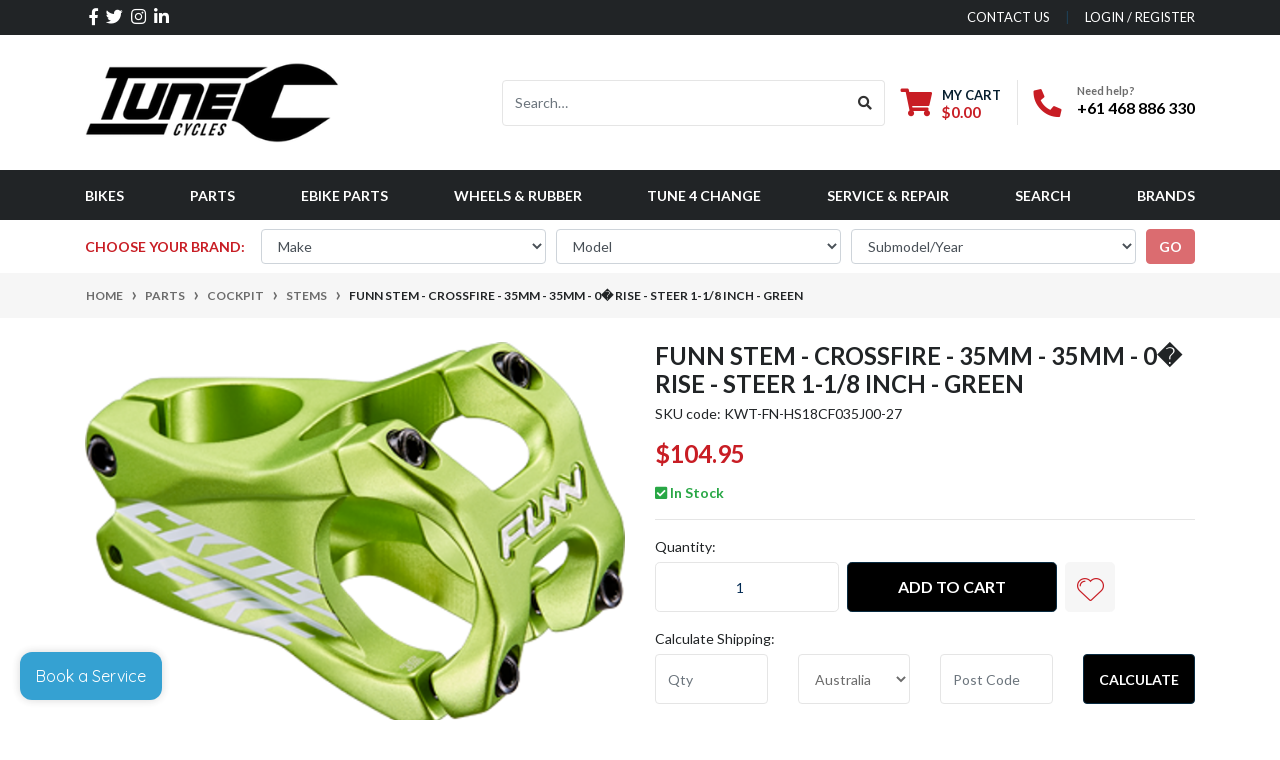

--- FILE ---
content_type: text/html; charset=utf-8
request_url: https://shop.tunecycles.com.au/crossfire-stem-35.0-35-grn
body_size: 44084
content:
<!DOCTYPE html>
<html lang="en">
<head itemscope itemtype="http://schema.org/WebSite">
	<meta http-equiv="Content-Type" content="text/html; charset=utf-8"/>
<meta http-equiv="x-ua-compatible" content="ie=edge">
<meta name="keywords" content="FUNN,FUNN Stem - Crossfire - 35mm - 35mm - 0� Rise - Steer 1-1/8 Inch - Green"/>
<meta name="description" content="FUNN Stem - Crossfire - 35mm - 35mm - 0� Rise - Steer 1-1/8 Inch - Green - FUNN"/>
<meta name="viewport" content="width=device-width, initial-scale=1, shrink-to-fit=no">
<meta name="csrf-token" content="eb113a8a1fd10d738a9f95ef5b0656e171d228b8,153ac3323efee3462c60c44e35392b04a650fb60,1769314335"/>
<meta name="facebook-domain-verification" content="dnp5yet43xewgnyplyv65mbjjpyn2j" />
<meta property="og:image" content="https://shop.tunecycles.com.au/assets/full/KWT-FN-HS18CF035J00-27.png?20210720122121"/>
<meta property="og:title" content="FUNN Stem - Crossfire - 35mm - 35mm - 0� Rise - Steer 1-1/8 Inch - Green"/>
<meta property="og:site_name" content="Tune Cycles | Mobile Bike Mechanics"/>
<meta property="og:type" content="product"/>
<meta property="og:url" content="https://shop.tunecycles.com.au/crossfire-stem-35.0-35-grn"/>
<meta property="og:description" content="FUNN Stem - Crossfire - 35mm - 35mm - 0� Rise - Steer 1-1/8 Inch - Green - FUNN"/>
<title itemprop='name'>FUNN Stem - Crossfire - 35mm - 35mm - 0� Rise - Steer 1-1/8 Inch - Green</title>
<link rel="canonical" href="https://shop.tunecycles.com.au/crossfire-stem-35.0-35-grn" itemprop="url"/>
<link rel="shortcut icon" href="/assets/favicon_logo.png?1767755421"/>
<!-- Neto Assets -->
<link rel="dns-prefetch preconnect" href="//assets.netostatic.com">
<link rel="dns-prefetch" href="//use.fontawesome.com">
<link rel="dns-prefetch" href="//google-analytics.com">
<link rel="stylesheet" type="text/css" href="https://use.fontawesome.com/releases/v5.7.2/css/all.css" media="all"/>
<link rel="stylesheet" type="text/css" href="https://cdn.neto.com.au/assets/neto-cdn/jquery_ui/1.12.1/jquery-ui.min.css" media="all"/>
<!--[if lte IE 8]>
	<script type="text/javascript" src="https://cdn.neto.com.au/assets/neto-cdn/html5shiv/3.7.0/html5shiv.js"></script>
	<script type="text/javascript" src="https://cdn.neto.com.au/assets/neto-cdn/respond.js/1.3.0/respond.min.js"></script>
<![endif]-->
<!-- Begin: Script 107 -->
<!-- Global site tag (gtag.js) - Google Analytics -->
<script async src="https://www.googletagmanager.com/gtag/js?id=G-H8Y9402FHZ"></script>
<script>
  window.dataLayer = window.dataLayer || [];
  function gtag(){dataLayer.push(arguments);}
  gtag('js', new Date());
    gtag('config', 'G-H8Y9402FHZ', {
      send_page_view: false
    });
</script>

<!-- Google Tag Manager -->
<script>(function(w,d,s,l,i){w[l]=w[l]||[];w[l].push({'gtm.start':
new Date().getTime(),event:'gtm.js'});var f=d.getElementsByTagName(s)[0],
j=d.createElement(s),dl=l!='dataLayer'?'&l='+l:'';j.async=true;j.src=
'https://www.googletagmanager.com/gtm.js?id='+i+dl;f.parentNode.insertBefore(j,f);
})(window,document,'script','dataLayer','GTM-KXTT5WCX');</script>
<!-- End Google Tag Manager -->
<!-- End: Script 107 -->
<!-- Begin: Script 110 -->
<script type="text/javascript"  src="https://d3vun76hlrxgjr.cloudfront.net"></script><script>window.FielddBooking.init('3TIW0n');</script>


<!-- End: Script 110 -->


	<link rel="preload" href="/assets/themes/automotiv/css/app.css?1767755421" as="style">
	<link rel="preload" href="/assets/themes/automotiv/css/style.css?1767755421" as="style">
	<link class="theme-selector" rel="stylesheet" href="/assets/themes/automotiv/css/app.css?1767755421" media="all"/>
	<link rel="stylesheet" href="/assets/themes/automotiv/css/style.css?1767755421" media="all"/>
	<script src="https://storage.googleapis.com/heyflow-eu-static/widget/v1-6-9/index.min.js"></script>
</head>
<body id="n_product" class="n_automotiv">
<a href="#main-content" class="sr-only sr-only-focusable">Skip to main content</a>
<header class="wrapper-header" aria-label="Header container">
	<div class="header-topbar">
		<div class="container">
			<div class="row">
				<div class="col-12 d-flex">
					<ul class="nav list-social mr-auto justify-content-center justify-content-md-start" itemscope itemtype="http://schema.org/Organization" role="contentinfo" aria-label="Social media">
						<meta itemprop="url" content="https://shop.tunecycles.com.au"/>
						<meta itemprop="logo" content="https://shop.tunecycles.com.au/assets/website_logo.png"/>
						<meta itemprop="name" content="Tune Cycles"/>
						<li class="nav-item px-1"><a itemprop="sameAs" href="https://www.facebook.com/TUNEcycles/" target="_blank" title="Tune Cycles on Facebook" rel="noopener"><i class="fab fa-facebook-f" aria-hidden="true"></i><span class="sr-only">Facebook</span></a></li>
						<li class="nav-item px-1"><a itemprop="sameAs" href="https://twitter.com/tune_cycles?lang=en" target="_blank" title="Tune Cycles on Twitter" rel="noopener"><i class="fab fa-twitter" aria-hidden="true"></i><span class="sr-only">Twitter</span></a></li>
						<li class="nav-item px-1"><a itemprop="sameAs" href="https://www.instagram.com/tune_cycles/?hl=en" target="_blank" title="Tune Cycles on Instagram" rel="noopener"><i class="fab fa-instagram" aria-hidden="true"></i><span class="sr-only">Instagram</span></a></li>
						<li class="nav-item px-1"><a itemprop="sameAs" href="https://www.linkedin.com/company/18566126/admin/" target="_blank" title="Tune Cycles on Linkedin" rel="noopener"><i class="fab fa-linkedin-in" aria-hidden="true"></i><span class="sr-only">Linkedin</span></a></li>
						</ul>
					<ul class="nav ml-auto" role="navigation" aria-label="Main menu">
						<li class="nav-item d-none d-sm-block">
						    <a href="https://shop.tunecycles.com.au/form/contact-us/" class="nav-link text-uppercase">contact us</a>
						</li>

						<span nloader-content-id="rZp_zvzNQz5YJVX7XGjWhi00OhHKFvcMmK2GBQO_3rI4aRuy77rwMz-AvD2G3RY79UGsf-03B6tEwCHzjdbuxA" nloader-content="[base64]" nloader-data="QzHWTUmK54fZ5cbM8mi5KXpoY5Srq276sgSFodRXjoc"></span></ul>
				</div>
			</div>
		</div>
	</div>
	<div class="logo-section">
	<div class="container">
		<div class="row align-items-center">
			<div class="col-7 col-sm-4 col-md-3 wrapper-logo text-sm-left">
				<a href="https://shop.tunecycles.com.au" title="Tune Cycles">
					<img class="logo" src="/assets/website_logo.png?1767755421" alt="Tune Cycles logo"/>
				</a>
			</div>
			<div class="col-5 col-sm-8 d-flex align-items-center d-md-none ml-auto justify-content-end">
				<button class="btn btn-primary" type="button" data-toggle="collapse" data-target="#navbarMainMenu" aria-controls="navbarMainMenu" aria-expanded="false" aria-label="Toggle navigation">
					<i class="fa fa-bars fa-lg" aria-hidden="true"></i>
				</button>
				<a class="navbar-toggler d-sm-inline-block d-md-none" href="https://shop.tunecycles.com.au/_mycart?tkn=cart&ts=1769314335332295" aria-label="Shopping cart">
					<i class="fa fa-shopping-cart fa-lg" aria-hidden="true"></i>
					<span class="badge badge-pill badge-secondary" rel="a2c_item_count">0</span>
				</a>
			</div>
			<div class="d-none d-md-flex col-12 col-sm-8 col-md-9 justify-content-end align-items-center">
				<div class="header-search pt-2 pt-md-0">
					<form name="productsearch" method="get" action="/" role="search" aria-label="Product search">
						<input type="hidden" name="rf" value="kw"/>
						<div class="input-group">
							<input class="form-control ajax_search" value="" id="name_search" autocomplete="off" name="kw" type="search" aria-label="Input search" placeholder="Search…"/>
							<div class="input-group-append">
								<button type="submit" value="Search" class="btn btn-outline-secondary" aria-label="Search site"><i class="fa fa-search"></i></button>
							</div>
						</div>
					</form>
				</div>
				<div id="header-cart" class="btn-group" role="group">
					<a href="https://shop.tunecycles.com.au/_mycart?tkn=cart&ts=1769314335252010"  class="btn p-0 dropdown-toggle dropdown-toggle-split" data-toggle="dropdown" aria-haspopup="true" aria-expanded="false" aria-label="Shopping cart dropdown" id="cartcontentsheader">
						<p class="m-0 h2"><i class="fa fa-shopping-cart"></i></p>
						<div><span>My Cart</span><span rel="a2c_sub_total" id="header-subtotal">$0.00</span></div>
					</a>
					<ul class="dropdown-menu dropdown-menu-right float-right">
						<li class="box" id="neto-dropdown">
							<div class="body" id="cartcontents"></div>
							<div class="footer"></div>
						</li>
					</ul>
				</div>
				<div id="header-call" class="d-none d-lg-flex">
					<div class="divider"></div>
					<div class="d-flex align-items-center">
						<div><p class="mb-0 mr-3 h2"><i class="fa fa-phone"></i></p></div>
						<div>
							<p class="mb-0">Need help?</p>
							<p class="mb-0"><a href="tel:+61 468 886 330">+61 468 886 330</a></p>
						</div>
					</div>
				</div>
				</div>
		</div>
	</div>
	</div>
	<div class="menu-section mb-2 mb-md-0">
	<div class="container">
		<nav class="navbar navbar-expand-md navbar-light mt-0 p-md-0">
			<div class="collapse navbar-collapse" id="navbarMainMenu">
				<ul class="navbar-nav mr-auto align-items-center d-none d-md-flex flex-wrap" role="navigation" aria-label="Category menu">
					<li class="nav-item ">
					            <a href="https://shop.tunecycles.com.au/bikes/" class="nav-link " >Bikes</a>
								</li><li class="nav-item dropdown position-static ">
					            <a href="https://shop.tunecycles.com.au/parts/" class="nav-link dropdown-toggle" role="button" data-toggle="dropdown" aria-haspopup="true" aria-expanded="false">Parts</a>
								<div class="dropdown-menu p-lg-3">
											<div class="row">
												<div class="col-12 col-md-9">
													<ul class="mega-menu-cat p-0">
														<li class="nav-item d-inline-block w-100">
					    	<a href="https://shop.tunecycles.com.au/parts/drivetrain/groupsets/" class="nav-link font-weight-bold">Groupsets</a>
					    	<ul class="nav flex-column px-2"><li class="nav-item">
					    	<a href="https://shop.tunecycles.com.au/groupsets-ebike/" class="nav-link py-1">Groupsets - eBike</a>
					    </li><li class="nav-item">
					    	<a href="https://shop.tunecycles.com.au/parts/groupsets/groupsets-gravel/" class="nav-link py-1">Groupsets - Gravel</a>
					    </li><li class="nav-item">
					    	<a href="https://shop.tunecycles.com.au/groupsets-lifestyle/" class="nav-link py-1">Groupsets - Lifestyle</a>
					    </li><li class="nav-item">
					    	<a href="https://shop.tunecycles.com.au/parts/groupsets/groupsets-mtb/" class="nav-link py-1">Groupsets - MTB</a>
					    </li><li class="nav-item">
					    	<a href="https://shop.tunecycles.com.au/parts/groupsets/groupsets-road/" class="nav-link py-1">Groupsets - Road</a>
					    </li></ul>
					    	</li><li class="nav-item d-inline-block w-100">
					    	<a href="https://shop.tunecycles.com.au/brake-components/" class="nav-link font-weight-bold">Brakes</a>
					    	<ul class="nav flex-column px-2"><li class="nav-item">
					    	<a href="https://shop.tunecycles.com.au/parts/brakes/brake-cables-hydraulic/" class="nav-link py-1">Brake Cables - Hydro</a>
					    </li><li class="nav-item">
					    	<a href="https://shop.tunecycles.com.au/parts/brakes/brake-cables/" class="nav-link py-1">Brake Cables - Mech</a>
					    </li><li class="nav-item">
					    	<a href="https://shop.tunecycles.com.au/parts/brakes/brake-calipers-disc/" class="nav-link py-1">Brake Calipers - Disc</a>
					    </li><li class="nav-item">
					    	<a href="https://shop.tunecycles.com.au/parts/brakes/brake-calipers-rim/" class="nav-link py-1">Brake Calipers - Rim</a>
					    </li><li class="nav-item">
					    	<a href="https://shop.tunecycles.com.au/parts/brakes/brake-levers-hydraulic/" class="nav-link py-1">Brake Levers - Hydro</a>
					    </li><li class="nav-item">
					    	<a href="https://shop.tunecycles.com.au/parts/brakes/brake-levers/" class="nav-link py-1">Brake Levers - Mech</a>
					    </li><li class="nav-item">
					    	<a href="https://shop.tunecycles.com.au/parts/brakes/brake-sets/" class="nav-link py-1">Brake Sets</a>
					    </li><li class="nav-item">
					    	<a href="https://shop.tunecycles.com.au/parts/brakes/disc-brakes/" class="nav-link py-1">Disc Brakes</a>
					    </li><li class="nav-item">
					    	<a href="https://shop.tunecycles.com.au/parts/brakes/rim-brakes/" class="nav-link py-1">Rim Brakes</a>
					    </li><li class="nav-item">
					    	<a href="https://shop.tunecycles.com.au/parts/brakes/rotors/" class="nav-link py-1">Rotors</a>
					    </li></ul>
					    	</li><li class="nav-item d-inline-block w-100">
					    	<a href="https://shop.tunecycles.com.au/parts/cockpit/" class="nav-link font-weight-bold">Cockpit</a>
					    	<ul class="nav flex-column px-2"><li class="nav-item">
					    	<a href="https://shop.tunecycles.com.au/parts/cockpit/bartape/" class="nav-link py-1">Bartape</a>
					    </li><li class="nav-item">
					    	<a href="https://shop.tunecycles.com.au/parts/cockpit/grips/" class="nav-link py-1">Grips</a>
					    </li><li class="nav-item">
					    	<a href="https://shop.tunecycles.com.au/parts/cockpit/handlebars/" class="nav-link py-1">Handlebars</a>
					    </li><li class="nav-item">
					    	<a href="https://shop.tunecycles.com.au/parts/cockpit/headsets/" class="nav-link py-1">Headsets</a>
					    </li><li class="nav-item">
					    	<a href="https://shop.tunecycles.com.au/parts/cockpit/saddles/" class="nav-link py-1">Saddles</a>
					    </li><li class="nav-item">
					    	<a href="https://shop.tunecycles.com.au/parts/cockpit/stems/" class="nav-link py-1">Stems</a>
					    </li></ul>
					    	</li><li class="nav-item d-inline-block w-100">
					    	<a href="https://shop.tunecycles.com.au/bike-build-kits/" class="nav-link font-weight-bold">Complete Build Kits</a>
					    	<ul class="nav flex-column px-2"><li class="nav-item">
					    	<a href="https://shop.tunecycles.com.au/road-bike-build-kits/" class="nav-link py-1">Road Bike Build Kits</a>
					    </li></ul>
					    	</li><li class="nav-item d-inline-block w-100">
					    	<a href="https://shop.tunecycles.com.au/drivetrain/" class="nav-link font-weight-bold">Drivetrain</a>
					    	<ul class="nav flex-column px-2"><li class="nav-item">
					    	<a href="https://shop.tunecycles.com.au/parts/drivetrain/bottom-brackets/" class="nav-link py-1">Bottom Brackets</a>
					    </li><li class="nav-item">
					    	<a href="https://shop.tunecycles.com.au/parts/drivetrain/cassettes/" class="nav-link py-1">Cassettes</a>
					    </li><li class="nav-item">
					    	<a href="https://shop.tunecycles.com.au/parts/drivetrain/chainrings/" class="nav-link py-1">Chainrings</a>
					    </li><li class="nav-item">
					    	<a href="https://shop.tunecycles.com.au/parts/drivetrain/chains/~-575" class="nav-link py-1">Chains</a>
					    </li><li class="nav-item">
					    	<a href="https://shop.tunecycles.com.au/chain-waxing/" class="nav-link py-1">Chains - Waxed</a>
					    </li><li class="nav-item">
					    	<a href="https://shop.tunecycles.com.au/parts/drivetrain/cranksets/" class="nav-link py-1">Cranksets</a>
					    </li><li class="nav-item">
					    	<a href="https://shop.tunecycles.com.au/parts/drivetrain/derailleur-hangers/" class="nav-link py-1">Derailleur Hangers</a>
					    </li><li class="nav-item">
					    	<a href="https://shop.tunecycles.com.au/parts/drivetrain/derailleurs/" class="nav-link py-1">Derailleurs</a>
					    </li><li class="nav-item">
					    	<a href="https://shop.tunecycles.com.au/parts/drivetrain/derailleurs-front/" class="nav-link py-1">Derailleurs - Front</a>
					    </li><li class="nav-item">
					    	<a href="https://shop.tunecycles.com.au/parts/drivetrain/derailleurs-rear/" class="nav-link py-1">Derailleurs - Rear</a>
					    </li><li class="nav-item">
					    	<a href="https://shop.tunecycles.com.au/di2-installation/" class="nav-link py-1">Di2 Installation</a>
					    </li><li class="nav-item">
					    	<a href="https://shop.tunecycles.com.au/parts/drivetrain/gear-cables/" class="nav-link py-1">Gear Cables</a>
					    </li><li class="nav-item">
					    	<a href="https://shop.tunecycles.com.au/parts/drivetrain/jockey-wheels/" class="nav-link py-1">Jockey Wheels</a>
					    </li><li class="nav-item">
					    	<a href="https://shop.tunecycles.com.au/parts/drivetrain/pedals/" class="nav-link py-1">Pedals</a>
					    </li><li class="nav-item">
					    	<a href="https://shop.tunecycles.com.au/parts/drivetrain/power-meters/" class="nav-link py-1">Power Meters</a>
					    </li><li class="nav-item">
					    	<a href="https://shop.tunecycles.com.au/parts/drivetrain/shifters/" class="nav-link py-1">Shifters</a>
					    </li></ul>
					    	</li><li class="nav-item d-inline-block w-100">
					    	<a href="https://shop.tunecycles.com.au/parts/forks/" class="nav-link font-weight-bold">Forks</a>
					    	<ul class="nav flex-column px-2"><li class="nav-item">
					    	<a href="https://shop.tunecycles.com.au/parts/forks/rigid-forks/" class="nav-link py-1">Rigid Forks</a>
					    </li><li class="nav-item">
					    	<a href="https://shop.tunecycles.com.au/parts/forks/suspension-forks/" class="nav-link py-1">Suspension Forks</a>
					    </li></ul>
					    	</li><li class="nav-item d-inline-block w-100">
					    	<a href="https://shop.tunecycles.com.au/parts/handlebars/" class="nav-link font-weight-bold">Handlebars</a>
					    	<ul class="nav flex-column px-2"><li class="nav-item">
					    	<a href="https://shop.tunecycles.com.au/parts/handlebars/gravel-handlebars/" class="nav-link py-1">Gravel Handlebars</a>
					    </li><li class="nav-item">
					    	<a href="https://shop.tunecycles.com.au/parts/handlebars/mtb-handlebars/" class="nav-link py-1">MTB Handlebars</a>
					    </li><li class="nav-item">
					    	<a href="https://shop.tunecycles.com.au/parts/handlebars/road-handlebars/" class="nav-link py-1">Road Handlebars</a>
					    </li></ul>
					    	</li><li class="nav-item d-inline-block w-100">
					    	<a href="https://shop.tunecycles.com.au/parts/headsets/" class="nav-link font-weight-bold">Headsets</a>
					    	<ul class="nav flex-column px-2"><li class="nav-item">
					    	<a href="https://shop.tunecycles.com.au/parts/headsets/integrated-headsets/" class="nav-link py-1">Integrated Headsets</a>
					    </li><li class="nav-item">
					    	<a href="https://shop.tunecycles.com.au/parts/headsets/threadless-headsets/" class="nav-link py-1">Threadless Headsets</a>
					    </li></ul>
					    	</li><li class="nav-item d-inline-block w-100">
					    	<a href="https://shop.tunecycles.com.au/parts/pedals/" class="nav-link font-weight-bold">Pedals</a>
					    	<ul class="nav flex-column px-2"><li class="nav-item">
					    	<a href="https://shop.tunecycles.com.au/parts/pedals/clipless-pedals/" class="nav-link py-1">Clipless Pedals</a>
					    </li><li class="nav-item">
					    	<a href="https://shop.tunecycles.com.au/parts/pedals/flat-pedals/" class="nav-link py-1">Flat Pedals</a>
					    </li></ul>
					    	</li><li class="nav-item d-inline-block w-100">
					    	<a href="https://shop.tunecycles.com.au/parts/saddles/" class="nav-link font-weight-bold">Saddles</a>
					    	<ul class="nav flex-column px-2"><li class="nav-item">
					    	<a href="https://shop.tunecycles.com.au/parts/saddles/mtb-saddles/" class="nav-link py-1">MTB Saddles</a>
					    </li><li class="nav-item">
					    	<a href="https://shop.tunecycles.com.au/parts/saddles/road-saddles/" class="nav-link py-1">Road Saddles</a>
					    </li></ul>
					    	</li><li class="nav-item d-inline-block w-100">
					    	<a href="https://shop.tunecycles.com.au/parts/cockpit/seatposts/" class="nav-link font-weight-bold">Seatposts</a>
					    	<ul class="nav flex-column px-2"><li class="nav-item">
					    	<a href="https://shop.tunecycles.com.au/parts/seatposts/seatpost-dropper/" class="nav-link py-1">Seatpost - Dropper</a>
					    </li><li class="nav-item">
					    	<a href="https://shop.tunecycles.com.au/parts/seatposts/seatpost-ridged/" class="nav-link py-1">Seatpost - Ridged</a>
					    </li><li class="nav-item">
					    	<a href="https://shop.tunecycles.com.au/parts/seatposts/seatpost-clamp/" class="nav-link py-1">Seatpost Clamp</a>
					    </li></ul>
					    	</li>
													</ul>
												</div>
												<div class="col-12 col-md-3 megamenu_products"><article class="col-6 col-sm-6 col-lg-3 col-xl-3 pb-2" role="article" aria-label="Product thumbnail">
	<div class="card thumbnail card-body text-center" itemscope itemtype="http://schema.org/Product">
		<meta itemprop="brand" content="Shimano"/>
		<meta itemprop="mpn" content="SHM-IM820BJLRXNA170"/>
		<a href="https://shop.tunecycles.com.au/br-m820b-rear-disc-brake-j-kit-saint-bl-m820-left" class="thumbnail-image pb-2">
			<img src="/assets/thumb/SHM-IM820BJLRXNA170.jpg?20251127201840" itemprop="image" class="product-image img-fluid" alt="Shimano BR-M820B REAR DISC BRAKE J KIT SAINT  BL-M820 LEFT LEVER" rel="itmimgSHM-IM820BJLRXNA170">
		</a>
		<p class="card-title h4" itemprop="name"><a href="https://shop.tunecycles.com.au/br-m820b-rear-disc-brake-j-kit-saint-bl-m820-left">Shimano BR-M820B REAR DISC BRAKE J KIT SAINT  BL-M</a></p>
		<p class="price" itemprop="offers" itemscope itemtype="http://schema.org/Offer" aria-label="Shimano BR-M820B REAR DISC BRAKE J KIT SAINT  BL-M820 LEFT LEVER price">
				<span class="rrp-price">RRP <s>$366.12</s></span>
				<span itemprop="price" content="284.76">$284.76</span>
				<meta itemprop="priceCurrency" content="AUD">
			</p>
			<!-- Begin: Script 103 -->

<!-- End: Script 103 -->
<!-- Begin: Script 104 -->


<!-- End: Script 104 -->
<!-- Begin: Script 107 -->
<div
    class="ga4-product"
    data-id="SHM-IM820BJLRXNA170"
    data-name="Shimano BR-M820B REAR DISC BRAKE J KIT SAINT  BL-M820 LEFT LEVER"
    data-index="1"
    data-listname=""
    data-affiliation="Tune Cycles | Mobile Bike Mechanics"
    data-brand="Shimano"
    data-category=""
    data-price="284.76"
    data-currency="AUD"
    data-url="https://shop.tunecycles.com.au/br-m820b-rear-disc-brake-j-kit-saint-bl-m820-left"
>
</div>
<!-- End: Script 107 -->
<!-- Purchase Logic -->
			<form class="form-inline buying-options  justify-content-center">
				<input type="hidden" id="skuKrnrESHM-IM820BJLRXNA170" name="skuKrnrESHM-IM820BJLRXNA170" value="SHM-IM820BJLRXNA170">
				<input type="hidden" id="modelKrnrESHM-IM820BJLRXNA170" name="modelKrnrESHM-IM820BJLRXNA170" value="Shimano BR-M820B REAR DISC BRAKE J KIT SAINT  BL-M820 LEFT LEVER">
				<input type="hidden" id="thumbKrnrESHM-IM820BJLRXNA170" name="thumbKrnrESHM-IM820BJLRXNA170" value="/assets/thumb/SHM-IM820BJLRXNA170.jpg?20251127201840">
				<input type="hidden" id="qtyKrnrESHM-IM820BJLRXNA170" name="qtyKrnrESHM-IM820BJLRXNA170" value="1" class="input-tiny">
				<button type="button" title="Add Shimano BR-M820B REAR DISC BRAKE J KIT SAINT  BL-M820 LEFT LEVER to Cart" class="addtocart btn-primary btn btn-loads" rel="KrnrESHM-IM820BJLRXNA170" data-loading-text="<i class='fa fa-spinner fa-spin' style='font-size: 14px'></i>">Add to Cart</button>
				</form>
			<!-- /Purchase Logic -->
			</div>
</article>
</div>
											</div>
										</div>	
								</li><li class="nav-item dropdown position-static ">
					            <a href="https://shop.tunecycles.com.au/ebike_parts/" class="nav-link dropdown-toggle" role="button" data-toggle="dropdown" aria-haspopup="true" aria-expanded="false">eBike Parts</a>
								<div class="dropdown-menu p-lg-3">
											<div class="row">
												<div class="col-12 col-md-9">
													<ul class="mega-menu-cat p-0">
														<li class="nav-item d-inline-block w-100">
					    	<a href="https://shop.tunecycles.com.au/ebike-parts/bafang-48v/" class="nav-link font-weight-bold">Bafang 48v</a>
					    	</li><li class="nav-item d-inline-block w-100">
					    	<a href="https://shop.tunecycles.com.au/parts/barletta-spare-parts/" class="nav-link font-weight-bold">Barletta Spare Parts</a>
					    	<ul class="nav flex-column px-2"><li class="nav-item">
					    	<a href="https://shop.tunecycles.com.au/parts/barletta-spare-parts/gen-6/" class="nav-link py-1">Generation 6 Parts</a>
					    </li><li class="nav-item">
					    	<a href="https://shop.tunecycles.com.au/parts/barletta-spare-parts/gen-7/" class="nav-link py-1">Generation 7 Parts</a>
					    </li><li class="nav-item">
					    	<a href="https://shop.tunecycles.com.au/parts/barletta-spare-parts/gen-8/" class="nav-link py-1">Generation 8 Parts</a>
					    </li><li class="nav-item">
					    	<a href="https://shop.tunecycles.com.au/parts/barletta-spare-parts/gen-9/" class="nav-link py-1">Generation 9 Parts</a>
					    </li><li class="nav-item">
					    	<a href="https://shop.tunecycles.com.au/ebike-parts/barletta-spare-parts/bulk-buy-parts/" class="nav-link py-1">Bulk Buy Parts</a>
					    </li></ul>
					    	</li><li class="nav-item d-inline-block w-100">
					    	<a href="https://shop.tunecycles.com.au/ebike-parts/batteries/" class="nav-link font-weight-bold">Batteries</a>
					    	<ul class="nav flex-column px-2"><li class="nav-item">
					    	<a href="https://shop.tunecycles.com.au/ebike-parts/batteries/chargers/" class="nav-link py-1">Chargers</a>
					    </li><li class="nav-item">
					    	<a href="https://shop.tunecycles.com.au/ebike-parts/batteries/lithium-ion-batteries/" class="nav-link py-1">Lithium-ion Batteries</a>
					    </li></ul>
					    	</li><li class="nav-item d-inline-block w-100">
					    	<a href="https://shop.tunecycles.com.au/battery-chargers/" class="nav-link font-weight-bold">Battery Chargers</a>
					    	</li><li class="nav-item d-inline-block w-100">
					    	<a href="https://shop.tunecycles.com.au/ebike-parts/bosch/" class="nav-link font-weight-bold">Bosch</a>
					    	</li><li class="nav-item d-inline-block w-100">
					    	<a href="https://shop.tunecycles.com.au/ebike-parts/controllers/" class="nav-link font-weight-bold">Controllers</a>
					    	<ul class="nav flex-column px-2"><li class="nav-item">
					    	<a href="https://shop.tunecycles.com.au/ebike-parts/controllers/display-units/" class="nav-link py-1">Display Units</a>
					    </li><li class="nav-item">
					    	<a href="https://shop.tunecycles.com.au/ebike-parts/controllers/throttle-controls/" class="nav-link py-1">Throttle Controls</a>
					    </li></ul>
					    	</li><li class="nav-item d-inline-block w-100">
					    	<a href="https://shop.tunecycles.com.au/ebike-parts/motor-systems/" class="nav-link font-weight-bold">Motor Systems</a>
					    	<ul class="nav flex-column px-2"><li class="nav-item">
					    	<a href="https://shop.tunecycles.com.au/ebike-parts/motor-systems/hub-motors/" class="nav-link py-1">Hub Motors</a>
					    </li><li class="nav-item">
					    	<a href="https://shop.tunecycles.com.au/ebike-parts/motor-systems/mid-drive-motors/" class="nav-link py-1">Mid-Drive Motors</a>
					    </li></ul>
					    	</li><li class="nav-item d-inline-block w-100">
					    	<a href="https://shop.tunecycles.com.au/parts/Shimano-electrical/" class="nav-link font-weight-bold">Shimano Steps</a>
					    	<ul class="nav flex-column px-2"><li class="nav-item">
					    	<a href="https://shop.tunecycles.com.au/battery/" class="nav-link py-1">Battery</a>
					    </li><li class="nav-item">
					    	<a href="https://shop.tunecycles.com.au/parts/electrical/controller/" class="nav-link py-1">Controller</a>
					    </li><li class="nav-item">
					    	<a href="https://shop.tunecycles.com.au/parts/electrical/displays/" class="nav-link py-1">Displays</a>
					    </li><li class="nav-item">
					    	<a href="https://shop.tunecycles.com.au/parts/electrical/motors/" class="nav-link py-1">Motors</a>
					    </li><li class="nav-item">
					    	<a href="https://shop.tunecycles.com.au/parts/electrical/speed-sensor/" class="nav-link py-1">Speed Sensor</a>
					    </li></ul>
					    	</li>
													</ul>
												</div>
												<div class="col-12 col-md-3 megamenu_products"><article class="col-6 col-sm-6 col-lg-3 col-xl-3 pb-2" role="article" aria-label="Product thumbnail">
	<div class="card thumbnail card-body text-center" itemscope itemtype="http://schema.org/Product">
		<meta itemprop="brand" content="Shimano"/>
		<meta itemprop="mpn" content="SHM-ISCEN500"/>
		<a href="https://shop.tunecycles.com.au/sc-en500-cycle-computer-clamp-band-22.2mm" class="thumbnail-image pb-2">
			<img src="/assets/thumb/SHM-ISCEN500.jpg?20251213121813" itemprop="image" class="product-image img-fluid" alt="SC-EN500 CYCLE COMPUTER CLAMP BAND 22.2mm" rel="itmimgSHM-ISCEN500">
		</a>
		<p class="card-title h4" itemprop="name"><a href="https://shop.tunecycles.com.au/sc-en500-cycle-computer-clamp-band-22.2mm">SC-EN500 CYCLE COMPUTER CLAMP BAND 22.2mm</a></p>
		<p class="price" itemprop="offers" itemscope itemtype="http://schema.org/Offer" aria-label="SC-EN500 CYCLE COMPUTER CLAMP BAND 22.2mm price">
				<span class="rrp-price">RRP <s>$164.16</s></span>
				<span itemprop="price" content="129.6">$129.60</span>
				<meta itemprop="priceCurrency" content="AUD">
			</p>
			<!-- Begin: Script 103 -->

<!-- End: Script 103 -->
<!-- Begin: Script 104 -->


<!-- End: Script 104 -->
<!-- Begin: Script 107 -->
<div
    class="ga4-product"
    data-id="SHM-ISCEN500"
    data-name="SC-EN500 CYCLE COMPUTER CLAMP BAND 22.2mm"
    data-index="1"
    data-listname=""
    data-affiliation="Tune Cycles | Mobile Bike Mechanics"
    data-brand="Shimano"
    data-category=""
    data-price="129.6"
    data-currency="AUD"
    data-url="https://shop.tunecycles.com.au/sc-en500-cycle-computer-clamp-band-22.2mm"
>
</div>
<!-- End: Script 107 -->
<!-- Purchase Logic -->
			<form class="form-inline buying-options  justify-content-center">
				<input type="hidden" id="skuU7bL4SHM-ISCEN500" name="skuU7bL4SHM-ISCEN500" value="SHM-ISCEN500">
				<input type="hidden" id="modelU7bL4SHM-ISCEN500" name="modelU7bL4SHM-ISCEN500" value="SC-EN500 CYCLE COMPUTER CLAMP BAND 22.2mm">
				<input type="hidden" id="thumbU7bL4SHM-ISCEN500" name="thumbU7bL4SHM-ISCEN500" value="/assets/thumb/SHM-ISCEN500.jpg?20251213121813">
				<input type="hidden" id="qtyU7bL4SHM-ISCEN500" name="qtyU7bL4SHM-ISCEN500" value="1" class="input-tiny">
				<button type="button" title="Add SC-EN500 CYCLE COMPUTER CLAMP BAND 22.2mm to Cart" class="addtocart btn-primary btn btn-loads" rel="U7bL4SHM-ISCEN500" data-loading-text="<i class='fa fa-spinner fa-spin' style='font-size: 14px'></i>">Add to Cart</button>
				</form>
			<!-- /Purchase Logic -->
			</div>
</article>
</div>
											</div>
										</div>	
								</li><li class="nav-item dropdown position-static ">
					            <a href="https://shop.tunecycles.com.au/wheels-rubber/" class="nav-link dropdown-toggle" role="button" data-toggle="dropdown" aria-haspopup="true" aria-expanded="false">Wheels & Rubber</a>
								<div class="dropdown-menu p-lg-3">
											<div class="row">
												<div class="col-12 col-md-9">
													<ul class="mega-menu-cat p-0">
														<li class="nav-item d-inline-block w-100">
					    	<a href="https://shop.tunecycles.com.au/wheels-rubber/handbuilt-wheelsets/" class="nav-link font-weight-bold">Handbuilt Wheelsets</a>
					    	<ul class="nav flex-column px-2"><li class="nav-item">
					    	<a href="https://shop.tunecycles.com.au/wheels-rubber/handbuilt-wheelsets/emtb-wheelsets/" class="nav-link py-1">eMTB Wheelsets</a>
					    </li><li class="nav-item">
					    	<a href="https://shop.tunecycles.com.au/wheels-rubber/handbuilt-wheelsets/dh-wheelsets/" class="nav-link py-1">DH Wheelsets</a>
					    </li><li class="nav-item">
					    	<a href="https://shop.tunecycles.com.au/wheels-rubber/handbuilt-wheelsets/enduro-wheelsets/" class="nav-link py-1">Enduro Wheelsets</a>
					    </li><li class="nav-item">
					    	<a href="https://shop.tunecycles.com.au/wheels-rubber/handbuilt-wheelsets/trail-wheelsets/" class="nav-link py-1">Trail Wheelsets</a>
					    </li><li class="nav-item">
					    	<a href="https://shop.tunecycles.com.au/wheels-rubber/handbuilt-wheelsets/xc-wheelsets/" class="nav-link py-1">XC Wheelsets</a>
					    </li><li class="nav-item">
					    	<a href="https://shop.tunecycles.com.au/gravel-wheelsets/" class="nav-link py-1">Gravel Wheelsets</a>
					    </li><li class="nav-item">
					    	<a href="https://shop.tunecycles.com.au/road-bike-wheelsets/" class="nav-link py-1">Road Bike Wheelsets</a>
					    </li><li class="nav-item">
					    	<a href="https://shop.tunecycles.com.au/front-wheels/" class="nav-link py-1">Front Wheels </a>
					    </li><li class="nav-item">
					    	<a href="https://shop.tunecycles.com.au/rear-wheels/" class="nav-link py-1">Rear Wheels</a>
					    </li></ul>
					    	</li><li class="nav-item d-inline-block w-100">
					    	<a href="https://shop.tunecycles.com.au/tubes-tape/" class="nav-link font-weight-bold">Tubes & Rim Tape</a>
					    	<ul class="nav flex-column px-2"><li class="nav-item">
					    	<a href="https://shop.tunecycles.com.au/tyres-tubes/road-tubes/" class="nav-link py-1">Road Tubes</a>
					    </li><li class="nav-item">
					    	<a href="https://shop.tunecycles.com.au/wheels/tubeless/" class="nav-link py-1">Tubeless</a>
					    </li><li class="nav-item">
					    	<a href="https://shop.tunecycles.com.au/tyres-tubes/tubeless/" class="nav-link py-1">Tubeless</a>
					    </li><li class="nav-item">
					    	<a href="https://shop.tunecycles.com.au/tyres-tubes/tubes/" class="nav-link py-1">Tubes</a>
					    </li></ul>
					    	</li><li class="nav-item d-inline-block w-100">
					    	<a href="https://shop.tunecycles.com.au/wheels/tyres/" class="nav-link font-weight-bold">Tyres</a>
					    	<ul class="nav flex-column px-2"><li class="nav-item">
					    	<a href="https://shop.tunecycles.com.au/tyres-tubes/road-tyres/" class="nav-link py-1">Road Tyres</a>
					    </li><li class="nav-item">
					    	<a href="https://shop.tunecycles.com.au/tyres-tubes/gravel-tyres/" class="nav-link py-1">Gravel Tyres</a>
					    </li><li class="nav-item">
					    	<a href="https://shop.tunecycles.com.au/tyres-tubes/mtb-tyres/" class="nav-link py-1">MTB Tyres</a>
					    </li><li class="nav-item">
					    	<a href="https://shop.tunecycles.com.au/tyres-tubes/urban-tyres/" class="nav-link py-1">Urban Tyres</a>
					    </li><li class="nav-item">
					    	<a href="https://shop.tunecycles.com.au/tyres-tubes/kids-bike-tyres/" class="nav-link py-1">Kids Bike Tyres</a>
					    </li><li class="nav-item">
					    	<a href="https://shop.tunecycles.com.au/tyres-tubes/BMX-Tyres/" class="nav-link py-1">BMX Tyres</a>
					    </li></ul>
					    	</li><li class="nav-item d-inline-block w-100">
					    	<a href="https://shop.tunecycles.com.au/wheelsparts/" class="nav-link font-weight-bold">Wheel Parts</a>
					    	<ul class="nav flex-column px-2"><li class="nav-item">
					    	<a href="https://shop.tunecycles.com.au/wheels/hubs/" class="nav-link py-1">Hubs</a>
					    </li><li class="nav-item">
					    	<a href="https://shop.tunecycles.com.au/wheels/rims/" class="nav-link py-1">Rims</a>
					    </li><li class="nav-item">
					    	<a href="https://shop.tunecycles.com.au/wheels/spokes/" class="nav-link py-1">Spokes</a>
					    </li><li class="nav-item">
					    	<a href="https://shop.tunecycles.com.au/wheels/valves-rim-tape/" class="nav-link py-1">Valves & Rim Tape</a>
					    </li></ul>
					    	</li><li class="nav-item d-inline-block w-100">
					    	<a href="https://shop.tunecycles.com.au/parts/wheels/" class="nav-link font-weight-bold">Wheels</a>
					    	<ul class="nav flex-column px-2"><li class="nav-item">
					    	<a href="https://shop.tunecycles.com.au/parts/wheels/gravel-wheels/" class="nav-link py-1">Gravel Wheels</a>
					    </li><li class="nav-item">
					    	<a href="https://shop.tunecycles.com.au/parts/wheels/hubs/" class="nav-link py-1">Hubs</a>
					    </li><li class="nav-item">
					    	<a href="https://shop.tunecycles.com.au/parts/wheels/mtb-wheels/" class="nav-link py-1">MTB Wheels</a>
					    </li><li class="nav-item">
					    	<a href="https://shop.tunecycles.com.au/parts/wheels/road-wheels/" class="nav-link py-1">Road Wheels</a>
					    </li></ul>
					    	</li><li class="nav-item d-inline-block w-100">
					    	<a href="https://shop.tunecycles.com.au/wheels/wheelsets/" class="nav-link font-weight-bold">Wheelsets</a>
					    	<ul class="nav flex-column px-2"><li class="nav-item">
					    	<a href="https://shop.tunecycles.com.au/wheels-rubber/wheelsets/wheels-road/gravel-road-wheels/" class="nav-link py-1">Wheels MTB</a>
					    </li><li class="nav-item">
					    	<a href="https://shop.tunecycles.com.au/wheels-rubber/wheelsets/wheels-road/" class="nav-link py-1">Wheels Road</a>
					    </li></ul>
					    	</li>
													</ul>
												</div>
												<div class="col-12 col-md-3 megamenu_products"><article class="col-6 col-sm-6 col-lg-3 col-xl-3 pb-2" role="article" aria-label="Product thumbnail">
	<div class="card thumbnail card-body text-center" itemscope itemtype="http://schema.org/Product">
		<meta itemprop="brand" content="Bontrager"/>
		<meta itemprop="mpn" content="WHL-BUILD-TLR"/>
		<a href="https://shop.tunecycles.com.au/tubeless-rim-tape-installed" class="thumbnail-image pb-2">
			<img src="/assets/thumb/WHL-BUILD-TLR.jpg?20230520124611" itemprop="image" class="product-image img-fluid" alt="BONUS GIFT - Tubeless Rim Tape Installed" rel="itmimgWHL-BUILD-TLR">
		</a>
		<p class="card-title h4" itemprop="name"><a href="https://shop.tunecycles.com.au/tubeless-rim-tape-installed">BONUS GIFT - Tubeless Rim Tape Installed</a></p>
		<p class="price" itemprop="offers" itemscope itemtype="http://schema.org/Offer" aria-label="BONUS GIFT - Tubeless Rim Tape Installed price">
				<span class="rrp-price"></span>
				<span itemprop="price" content="22.99">$22.99</span>
				<meta itemprop="priceCurrency" content="AUD">
			</p>
			<!-- Begin: Script 103 -->

<!-- End: Script 103 -->
<!-- Begin: Script 104 -->


<!-- End: Script 104 -->
<!-- Begin: Script 107 -->
<div
    class="ga4-product"
    data-id="WHL-BUILD-TLR"
    data-name="BONUS GIFT - Tubeless Rim Tape Installed"
    data-index="1"
    data-listname=""
    data-affiliation="Tune Cycles | Mobile Bike Mechanics"
    data-brand="Bontrager"
    data-category=""
    data-price="22.99"
    data-currency="AUD"
    data-url="https://shop.tunecycles.com.au/tubeless-rim-tape-installed"
>
</div>
<!-- End: Script 107 -->
<!-- Purchase Logic -->
			<form class="form-inline buying-options  justify-content-center">
				<input type="hidden" id="skuOxrmFWHL-BUILD-TLR" name="skuOxrmFWHL-BUILD-TLR" value="WHL-BUILD-TLR">
				<input type="hidden" id="modelOxrmFWHL-BUILD-TLR" name="modelOxrmFWHL-BUILD-TLR" value="BONUS GIFT - Tubeless Rim Tape Installed">
				<input type="hidden" id="thumbOxrmFWHL-BUILD-TLR" name="thumbOxrmFWHL-BUILD-TLR" value="/assets/thumb/WHL-BUILD-TLR.jpg?20230520124611">
				<input type="hidden" id="qtyOxrmFWHL-BUILD-TLR" name="qtyOxrmFWHL-BUILD-TLR" value="1" class="input-tiny">
				<button type="button" title="Add BONUS GIFT - Tubeless Rim Tape Installed to Cart" class="addtocart btn-primary btn btn-loads" rel="OxrmFWHL-BUILD-TLR" data-loading-text="<i class='fa fa-spinner fa-spin' style='font-size: 14px'></i>">Add to Cart</button>
				</form>
			<!-- /Purchase Logic -->
			</div>
</article>
</div>
											</div>
										</div>	
								</li><li class="nav-item dropdown position-static ">
					            <a href="https://shop.tunecycles.com.au/T4C_bikes/" class="nav-link dropdown-toggle" role="button" data-toggle="dropdown" aria-haspopup="true" aria-expanded="false">Tune 4 Change</a>
								<div class="dropdown-menu p-lg-3">
											<div class="row">
												<div class="col-12 col-md-9">
													<ul class="mega-menu-cat p-0">
														<li class="nav-item d-inline-block w-100">
					    	<a href="https://shop.tunecycles.com.au/bikes/kids-bikes/" class="nav-link font-weight-bold">Kids Bikes</a>
					    	<ul class="nav flex-column px-2"><li class="nav-item">
					    	<a href="https://shop.tunecycles.com.au/bikes/kids-bikes/kids-85cm-105cm/" class="nav-link py-1">Kids 85cm - 105cm</a>
					    </li><li class="nav-item">
					    	<a href="https://shop.tunecycles.com.au/bikes/kids-bikes/kids-95cm-120cm/" class="nav-link py-1">Kids 95cm - 120cm</a>
					    </li><li class="nav-item">
					    	<a href="https://shop.tunecycles.com.au/bikes/kids-bikes/kids-115cm-135cm/" class="nav-link py-1">Kids 115cm - 135cm</a>
					    </li><li class="nav-item">
					    	<a href="https://shop.tunecycles.com.au/bikes/kids-bikes/youth-130cm-160cm/" class="nav-link py-1">Youth 130cm - 160cm</a>
					    </li><li class="nav-item">
					    	<a href="https://shop.tunecycles.com.au/bikes/kids-bikes/youth-140cm-170cm/" class="nav-link py-1">Youth 140cm - 170cm</a>
					    </li><li class="nav-item">
					    	<a href="https://shop.tunecycles.com.au/scooters/" class="nav-link py-1">Scooters</a>
					    </li></ul>
					    	</li>
													</ul>
												</div>
												<div class="col-12 col-md-3 megamenu_products"><article class="col-6 col-sm-6 col-lg-3 col-xl-3 pb-2" role="article" aria-label="Product thumbnail">
	<div class="card thumbnail card-body text-center" itemscope itemtype="http://schema.org/Product">
		<meta itemprop="brand" content="Radiusbikes"/>
		<meta itemprop="mpn" content="36821"/>
		<a href="https://shop.tunecycles.com.au/16-hi-ten-steel-juvenile-with-coaster-brake" class="thumbnail-image pb-2">
			<img src="/assets/thumb/36821.png?20210810230432" itemprop="image" class="product-image img-fluid" alt="16&quot; Hi-Ten steel juvenile with coaster brake" rel="itmimg36821">
		</a>
		<p class="card-title h4" itemprop="name"><a href="https://shop.tunecycles.com.au/16-hi-ten-steel-juvenile-with-coaster-brake">16" Hi-Ten steel juvenile with coaster brake</a></p>
		<p class="price" itemprop="offers" itemscope itemtype="http://schema.org/Offer" aria-label="16&quot; Hi-Ten steel juvenile with coaster brake price">
				<span class="rrp-price">RRP <s>$219.00</s></span>
				<span itemprop="price" content="165">From&nbsp;$165.00</span>
				<meta itemprop="priceCurrency" content="AUD">
			</p>
			<!-- Begin: Script 103 -->

<!-- End: Script 103 -->
<!-- Begin: Script 104 -->


<!-- End: Script 104 -->
<!-- Begin: Script 107 -->
<div
    class="ga4-product"
    data-id="36821"
    data-name="16&quot; Hi-Ten steel juvenile with coaster brake"
    data-index="1"
    data-listname=""
    data-affiliation="Tune Cycles | Mobile Bike Mechanics"
    data-brand="Radiusbikes"
    data-category=""
    data-price="165"
    data-currency="AUD"
    data-url="https://shop.tunecycles.com.au/16-hi-ten-steel-juvenile-with-coaster-brake"
>
</div>
<!-- End: Script 107 -->
<!-- Purchase Logic -->
			<form class="form-inline buying-options  justify-content-center">
				<input type="hidden" id="sku37P6j36821" name="sku37P6j36821" value="36821">
				<input type="hidden" id="model37P6j36821" name="model37P6j36821" value="16&quot; Hi-Ten steel juvenile with coaster brake">
				<input type="hidden" id="thumb37P6j36821" name="thumb37P6j36821" value="/assets/thumb/36821.png?20210810230432">
				<input type="hidden" id="qty37P6j36821" name="qty37P6j36821" value="1" class="input-tiny">
				<a href="https://shop.tunecycles.com.au/16-hi-ten-steel-juvenile-with-coaster-brake" title="View 16&quot; Hi-Ten steel juvenile with coaster brake Buying Options" class="btn btn-primary btn-loads" data-loading-text="<i class='fa fa-spinner fa-spin' style='font-size: 14px'></i>">See Options</a>
				</form>
			<!-- /Purchase Logic -->
			</div>
</article>
</div>
											</div>
										</div>	
								</li>
					<li class="nav-item dropdown ">
							  <a href="" class="nav-link dropdown-toggle" role="button" data-toggle="dropdown" aria-haspopup="true" aria-expanded="false">Service & Repair</a>
							  <ul class="dropdown-menu">
									<li class="">
							  <a href="https://tunecycles.com.au/bikebuild" class="nuhover dropdown-item">Box Bike Assembly</a>
							  </li><li class="dropdown dropdown-hover ">
							  <a href="https://tunecycles.com.au/" class="nuhover dropdown-item">Mobile Bike Service</a>
							  <ul class="dropdown-menu dropdown-menu-horizontal">
									<li>
							  <a href="https://tunecycles.com.au/bikebuild" class="dropdown-item pl-5 pl-md-4">Bike Assembly</a>
						   </li><li>
							  <a href="https://tunecycles.com.au/" class="dropdown-item pl-5 pl-md-4">Mobile Service & Repair</a>
						   </li><li>
							  <a href="https://tunecycles.com.au/wahoo-kickr-service" class="dropdown-item pl-5 pl-md-4">Indoor Trainer Repair</a>
						   </li><li>
							  <a href="https://tunecycles.com.au/" class="dropdown-item pl-5 pl-md-4">Pick-Up & Drop Off</a>
						   </li><li>
							  <a href="https://tunecycles.com.au/search_results" class="dropdown-item pl-5 pl-md-4">Service Area</a>
						   </li>
								 </ul>
							  </li><li class="dropdown dropdown-hover ">
							  <a href="https://tunecycles.com.au/marrickville-bicycle-workshop" class="nuhover dropdown-item">Marrickville Workshop</a>
							  <ul class="dropdown-menu dropdown-menu-horizontal">
									<li>
							  <a href="https://tunecycles.com.au/book" class="dropdown-item pl-5 pl-md-4">Bike Repair Shop</a>
						   </li><li>
							  <a href="https://tunecycles.com.au/wheel-building" class="dropdown-item pl-5 pl-md-4">Custom MTB Wheel Building</a>
						   </li><li>
							  <a href="https://s3.ap-southeast-2.amazonaws.com/www.tunecycles.com.au/suspension-service.html" class="dropdown-item pl-5 pl-md-4">Suspension Servicing</a>
						   </li><li>
							  <a href="https://tunecycles.com.au/" class="dropdown-item pl-5 pl-md-4">Hub Servicing</a>
						   </li>
								 </ul>
							  </li><li class="">
							  <a href="https://tunecycles.com.au/hot-melt-chain-wax" class="nuhover dropdown-item">Hot Melt Chain Waxing</a>
							  </li><li class="">
							  <a href="https://tunecycles.com.au/ridewrap-australia" class="nuhover dropdown-item">RideWrap Installation</a>
							  </li><li class="dropdown dropdown-hover ">
							  <a href="https://tunecycles.com.au/" class="nuhover dropdown-item">Services by Passion</a>
							  <ul class="dropdown-menu dropdown-menu-horizontal">
									<li>
							  <a href="https://tunecycles.com.au/road-bicycle-repair" class="dropdown-item pl-5 pl-md-4">Road Cycling Repair</a>
						   </li><li>
							  <a href="https://tunecycles.com.au/mtb-repair" class="dropdown-item pl-5 pl-md-4">MTB Cycling Repair</a>
						   </li><li>
							  <a href="https://tunecycles.com.au/ebike-repair" class="dropdown-item pl-5 pl-md-4">eBike Repair</a>
						   </li><li>
							  <a href="https://tunecycles.com.au/commuter-bike-repair" class="dropdown-item pl-5 pl-md-4">Commuter Bike Repair</a>
						   </li><li>
							  <a href="https://tunecycles.com.au/kids-bike-servicing" class="dropdown-item pl-5 pl-md-4">Family Bike Repair</a>
						   </li>
								 </ul>
							  </li><li class="">
							  <a href="https://tunecycles.com.au/book" class="nuhover dropdown-item">Book a Repair</a>
							  </li><li class="">
							  <a href="https://tunecycles.com.au/request-quote" class="nuhover dropdown-item">Quote Request</a>
							  </li><li class="">
							  <a href="https://s3.ap-southeast-2.amazonaws.com/www.tunecycles.com.au/ridetowork.html" class="nuhover dropdown-item">End of Trip Servicing</a>
							  </li>
								 </ul>
							  </li><li class="nav-item ">
							  <a href="https://tune-cycles.neto.com.au/?rf=kw&kw=shm" class="nav-link " >Search</a>
							  </li>
					
					<li class="nav-item dropdown mega-menu-parent">
					            <a href="https://shop.tunecycles.com.au/Shimano-105-R7100-12-Speed-Disc-Brake-Groupset" class="nav-link dropdown-toggle" role="button" data-toggle="dropdown" aria-haspopup="true" aria-expanded="false">Brands</a>
								<ul class="dropdown-menu mega-menu w-100"><li class="nav-item d-inline-block w-100">
										<a href="https://shop.tunecycles.com.au/brand/shimano/" class="nav-link font-weight-bold">
											<img class="img-fluid" src="/assets/webshop/cms/17/117.png?1625219048" alt="Shimano"/>
										</a>
									</li>
								<li class="nav-item d-inline-block w-100">
										<a href="https://shop.tunecycles.com.au/brand/sram/" class="nav-link font-weight-bold">
											<img class="img-fluid" src="/assets/webshop/cms/21/121.png?1625223858" alt="SRAM"/>
										</a>
									</li>
								<li class="nav-item d-inline-block w-100">
										<a href="https://shop.tunecycles.com.au/brand/microshift/" class="nav-link font-weight-bold">
											<img class="img-fluid" src="/assets/webshop/cms/25/225.jpg?1625227287" alt="Microshift"/>
										</a>
									</li>
								<li class="nav-item d-inline-block w-100">
										<a href="https://shop.tunecycles.com.au/brand/campagnolo/" class="nav-link font-weight-bold">
											<img class="img-fluid" src="/assets/webshop/cms/22/122.jpg?1625222525" alt="Campagnolo"/>
										</a>
									</li>
								<li class="nav-item d-inline-block w-100">
										<a href="https://shop.tunecycles.com.au/brand/maxxis/" class="nav-link font-weight-bold">
											<img class="img-fluid" src="/assets/webshop/cms/16/116.jpg?1625222544" alt="Maxxis"/>
										</a>
									</li>
								<li class="nav-item d-inline-block w-100">
										<a href="https://shop.tunecycles.com.au/brand/continental/" class="nav-link font-weight-bold">
											<img class="img-fluid" src="/assets/webshop/cms/04/204.png?1683608838" alt="Continental"/>
										</a>
									</li>
								<li class="nav-item d-inline-block w-100">
										<a href="https://shop.tunecycles.com.au/brand/mitas/" class="nav-link font-weight-bold">
											<img class="img-fluid" src="/assets/webshop/cms/19/119.png?1625222613" alt="Mitas"/>
										</a>
									</li>
								<li class="nav-item d-inline-block w-100">
										<a href="https://shop.tunecycles.com.au/brand/kmc-chains/" class="nav-link font-weight-bold">
											<img class="img-fluid" src="/assets/webshop/cms/18/118.jpg?1625221127" alt="KMC chains"/>
										</a>
									</li>
								<li class="nav-item d-inline-block w-100">
										<a href="https://shop.tunecycles.com.au/brand/jagwire/" class="nav-link font-weight-bold">
											<img class="img-fluid" src="/assets/webshop/cms/20/120.png?1625222138" alt="Jagwire"/>
										</a>
									</li>
								<li class="nav-item d-inline-block w-100">
										<a href="https://shop.tunecycles.com.au/brand/bbb/" class="nav-link font-weight-bold">
											<img class="img-fluid" src="/assets/webshop/cms/24/124.jpg?1625218949" alt="BBB"/>
										</a>
									</li>
								<li class="nav-item d-inline-block w-100">
										<a href="https://shop.tunecycles.com.au/brand/unior" class="nav-link font-weight-bold">
											<img class="img-fluid" src="/assets/webshop/cms/23/223.gif?1625222908" alt="Unior"/>
										</a>
									</li>
								<li class="nav-item d-inline-block w-100">
										<a href="https://shop.tunecycles.com.au/brand/4iiii-precision/" class="nav-link font-weight-bold">
											<img class="img-fluid" src="https://cdn.neto.com.au/assets/neto-cdn/images/default_product.gif" alt="4iiii Precision"/>
										</a>
									</li>
								<li class="nav-item d-inline-block w-100">
										<a href="https://shop.tunecycles.com.au/brand/alex-rim/" class="nav-link font-weight-bold">
											<img class="img-fluid" src="/assets/webshop/cms/65/265.jpg?1683606942" alt="Alex Rim"/>
										</a>
									</li>
								<li class="nav-item d-inline-block w-100">
										<a href="https://shop.tunecycles.com.au/brand/ashima/" class="nav-link font-weight-bold">
											<img class="img-fluid" src="https://cdn.neto.com.au/assets/neto-cdn/images/default_product.gif" alt="ASHIMA"/>
										</a>
									</li>
								<li class="nav-item d-inline-block w-100">
										<a href="https://shop.tunecycles.com.au/brand/ata/" class="nav-link font-weight-bold">
											<img class="img-fluid" src="https://cdn.neto.com.au/assets/neto-cdn/images/default_product.gif" alt="ATA"/>
										</a>
									</li>
								<li class="nav-item d-inline-block w-100"><a href="https://shop.tunecycles.com.au/workshop/bulk-supplies/tubes/">View all brands</a></li>
					        	</ul>
					        </li>
				</ul>
				<div class="burger-menu d-block d-md-none">
            		<div class="">
            			<ul class="nav navbar-nav">
            				<li class=""> <a href="https://shop.tunecycles.com.au/bikes/" >Bikes </a>
            					            </li><li class="dropdown dropdown-hover"> <a href="javascript:;" class="dropdown-toggle">Parts <span><i class="fa fa-plus"></i></span></a>
            					            <ul class="nav navbar-nav d-none">
            					                    <li class=""> <a href="javascript:;" class="dah_subcat nuhover dropdown-toggle">Groupsets <span><i class="fa fa-plus"></i></span></a>
            					            <ul class="nav navbar-nav d-none">
            					                    <li><a href="https://shop.tunecycles.com.au/groupsets-ebike/">Groupsets - eBike</a></li><li><a href="https://shop.tunecycles.com.au/parts/groupsets/groupsets-gravel/">Groupsets - Gravel</a></li><li><a href="https://shop.tunecycles.com.au/groupsets-lifestyle/">Groupsets - Lifestyle</a></li><li><a href="https://shop.tunecycles.com.au/parts/groupsets/groupsets-mtb/">Groupsets - MTB</a></li><li><a href="https://shop.tunecycles.com.au/parts/groupsets/groupsets-road/">Groupsets - Road</a></li>
            					               	</ul>
            					            </li><li class=""> <a href="javascript:;" class="dah_subcat nuhover dropdown-toggle">Brakes <span><i class="fa fa-plus"></i></span></a>
            					            <ul class="nav navbar-nav d-none">
            					                    <li><a href="https://shop.tunecycles.com.au/parts/brakes/brake-cables-hydraulic/">Brake Cables - Hydro</a></li><li><a href="https://shop.tunecycles.com.au/parts/brakes/brake-cables/">Brake Cables - Mech</a></li><li><a href="https://shop.tunecycles.com.au/parts/brakes/brake-calipers-disc/">Brake Calipers - Disc</a></li><li><a href="https://shop.tunecycles.com.au/parts/brakes/brake-calipers-rim/">Brake Calipers - Rim</a></li><li><a href="https://shop.tunecycles.com.au/parts/brakes/brake-levers-hydraulic/">Brake Levers - Hydro</a></li><li><a href="https://shop.tunecycles.com.au/parts/brakes/brake-levers/">Brake Levers - Mech</a></li><li><a href="https://shop.tunecycles.com.au/parts/brakes/brake-sets/">Brake Sets</a></li><li><a href="https://shop.tunecycles.com.au/parts/brakes/disc-brakes/">Disc Brakes</a></li><li><a href="https://shop.tunecycles.com.au/parts/brakes/rim-brakes/">Rim Brakes</a></li><li><a href="https://shop.tunecycles.com.au/parts/brakes/rotors/">Rotors</a></li>
            					               	</ul>
            					            </li><li class=""> <a href="javascript:;" class="dah_subcat nuhover dropdown-toggle">Cockpit <span><i class="fa fa-plus"></i></span></a>
            					            <ul class="nav navbar-nav d-none">
            					                    <li><a href="https://shop.tunecycles.com.au/parts/cockpit/bartape/">Bartape</a></li><li><a href="https://shop.tunecycles.com.au/parts/cockpit/grips/">Grips</a></li><li><a href="https://shop.tunecycles.com.au/parts/cockpit/handlebars/">Handlebars</a></li><li><a href="https://shop.tunecycles.com.au/parts/cockpit/headsets/">Headsets</a></li><li><a href="https://shop.tunecycles.com.au/parts/cockpit/saddles/">Saddles</a></li><li><a href="https://shop.tunecycles.com.au/parts/cockpit/stems/">Stems</a></li>
            					               	</ul>
            					            </li><li class=""> <a href="javascript:;" class="dah_subcat nuhover dropdown-toggle">Complete Build Kits <span><i class="fa fa-plus"></i></span></a>
            					            <ul class="nav navbar-nav d-none">
            					                    <li><a href="https://shop.tunecycles.com.au/road-bike-build-kits/">Road Bike Build Kits</a></li>
            					               	</ul>
            					            </li><li class=""> <a href="javascript:;" class="dah_subcat nuhover dropdown-toggle">Drivetrain <span><i class="fa fa-plus"></i></span></a>
            					            <ul class="nav navbar-nav d-none">
            					                    <li><a href="https://shop.tunecycles.com.au/parts/drivetrain/bottom-brackets/">Bottom Brackets</a></li><li><a href="https://shop.tunecycles.com.au/parts/drivetrain/cassettes/">Cassettes</a></li><li><a href="https://shop.tunecycles.com.au/parts/drivetrain/chainrings/">Chainrings</a></li><li><a href="https://shop.tunecycles.com.au/parts/drivetrain/chains/~-575">Chains</a></li><li><a href="https://shop.tunecycles.com.au/chain-waxing/">Chains - Waxed</a></li><li><a href="https://shop.tunecycles.com.au/parts/drivetrain/cranksets/">Cranksets</a></li><li><a href="https://shop.tunecycles.com.au/parts/drivetrain/derailleur-hangers/">Derailleur Hangers</a></li><li><a href="https://shop.tunecycles.com.au/parts/drivetrain/derailleurs/">Derailleurs</a></li><li><a href="https://shop.tunecycles.com.au/parts/drivetrain/derailleurs-front/">Derailleurs - Front</a></li><li><a href="https://shop.tunecycles.com.au/parts/drivetrain/derailleurs-rear/">Derailleurs - Rear</a></li><li><a href="https://shop.tunecycles.com.au/di2-installation/">Di2 Installation</a></li><li><a href="https://shop.tunecycles.com.au/parts/drivetrain/gear-cables/">Gear Cables</a></li><li><a href="https://shop.tunecycles.com.au/parts/drivetrain/jockey-wheels/">Jockey Wheels</a></li><li><a href="https://shop.tunecycles.com.au/parts/drivetrain/pedals/">Pedals</a></li><li><a href="https://shop.tunecycles.com.au/parts/drivetrain/power-meters/">Power Meters</a></li><li><a href="https://shop.tunecycles.com.au/parts/drivetrain/shifters/">Shifters</a></li>
            					               	</ul>
            					            </li><li class=""> <a href="javascript:;" class="dah_subcat nuhover dropdown-toggle">Forks <span><i class="fa fa-plus"></i></span></a>
            					            <ul class="nav navbar-nav d-none">
            					                    <li><a href="https://shop.tunecycles.com.au/parts/forks/rigid-forks/">Rigid Forks</a></li><li><a href="https://shop.tunecycles.com.au/parts/forks/suspension-forks/">Suspension Forks</a></li>
            					               	</ul>
            					            </li><li class=""> <a href="javascript:;" class="dah_subcat nuhover dropdown-toggle">Handlebars <span><i class="fa fa-plus"></i></span></a>
            					            <ul class="nav navbar-nav d-none">
            					                    <li><a href="https://shop.tunecycles.com.au/parts/handlebars/gravel-handlebars/">Gravel Handlebars</a></li><li><a href="https://shop.tunecycles.com.au/parts/handlebars/mtb-handlebars/">MTB Handlebars</a></li><li><a href="https://shop.tunecycles.com.au/parts/handlebars/road-handlebars/">Road Handlebars</a></li>
            					               	</ul>
            					            </li><li class=""> <a href="javascript:;" class="dah_subcat nuhover dropdown-toggle">Headsets <span><i class="fa fa-plus"></i></span></a>
            					            <ul class="nav navbar-nav d-none">
            					                    <li><a href="https://shop.tunecycles.com.au/parts/headsets/integrated-headsets/">Integrated Headsets</a></li><li><a href="https://shop.tunecycles.com.au/parts/headsets/threadless-headsets/">Threadless Headsets</a></li>
            					               	</ul>
            					            </li><li class=""> <a href="javascript:;" class="dah_subcat nuhover dropdown-toggle">Pedals <span><i class="fa fa-plus"></i></span></a>
            					            <ul class="nav navbar-nav d-none">
            					                    <li><a href="https://shop.tunecycles.com.au/parts/pedals/clipless-pedals/">Clipless Pedals</a></li><li><a href="https://shop.tunecycles.com.au/parts/pedals/flat-pedals/">Flat Pedals</a></li>
            					               	</ul>
            					            </li><li class=""> <a href="javascript:;" class="dah_subcat nuhover dropdown-toggle">Saddles <span><i class="fa fa-plus"></i></span></a>
            					            <ul class="nav navbar-nav d-none">
            					                    <li><a href="https://shop.tunecycles.com.au/parts/saddles/mtb-saddles/">MTB Saddles</a></li><li><a href="https://shop.tunecycles.com.au/parts/saddles/road-saddles/">Road Saddles</a></li>
            					               	</ul>
            					            </li><li class=""> <a href="javascript:;" class="dah_subcat nuhover dropdown-toggle">Seatposts <span><i class="fa fa-plus"></i></span></a>
            					            <ul class="nav navbar-nav d-none">
            					                    <li><a href="https://shop.tunecycles.com.au/parts/seatposts/seatpost-dropper/">Seatpost - Dropper</a></li><li><a href="https://shop.tunecycles.com.au/parts/seatposts/seatpost-ridged/">Seatpost - Ridged</a></li><li><a href="https://shop.tunecycles.com.au/parts/seatposts/seatpost-clamp/">Seatpost Clamp</a></li>
            					               	</ul>
            					            </li>
            					               	</ul>
            					            </li><li class="dropdown dropdown-hover"> <a href="javascript:;" class="dropdown-toggle">eBike Parts <span><i class="fa fa-plus"></i></span></a>
            					            <ul class="nav navbar-nav d-none">
            					                    <li class=""> <a href="https://shop.tunecycles.com.au/ebike-parts/bafang-48v/" class="nuhover dropdown-toggle">Bafang 48v </a>
            					            </li><li class=""> <a href="javascript:;" class="dah_subcat nuhover dropdown-toggle">Barletta Spare Parts <span><i class="fa fa-plus"></i></span></a>
            					            <ul class="nav navbar-nav d-none">
            					                    <li><a href="https://shop.tunecycles.com.au/parts/barletta-spare-parts/gen-6/">Generation 6 Parts</a></li><li><a href="https://shop.tunecycles.com.au/parts/barletta-spare-parts/gen-7/">Generation 7 Parts</a></li><li><a href="https://shop.tunecycles.com.au/parts/barletta-spare-parts/gen-8/">Generation 8 Parts</a></li><li><a href="https://shop.tunecycles.com.au/parts/barletta-spare-parts/gen-9/">Generation 9 Parts</a></li><li><a href="https://shop.tunecycles.com.au/ebike-parts/barletta-spare-parts/bulk-buy-parts/">Bulk Buy Parts</a></li>
            					               	</ul>
            					            </li><li class=""> <a href="javascript:;" class="dah_subcat nuhover dropdown-toggle">Batteries <span><i class="fa fa-plus"></i></span></a>
            					            <ul class="nav navbar-nav d-none">
            					                    <li><a href="https://shop.tunecycles.com.au/ebike-parts/batteries/chargers/">Chargers</a></li><li><a href="https://shop.tunecycles.com.au/ebike-parts/batteries/lithium-ion-batteries/">Lithium-ion Batteries</a></li>
            					               	</ul>
            					            </li><li class=""> <a href="https://shop.tunecycles.com.au/battery-chargers/" class="nuhover dropdown-toggle">Battery Chargers </a>
            					            </li><li class=""> <a href="https://shop.tunecycles.com.au/ebike-parts/bosch/" class="nuhover dropdown-toggle">Bosch </a>
            					            </li><li class=""> <a href="javascript:;" class="dah_subcat nuhover dropdown-toggle">Controllers <span><i class="fa fa-plus"></i></span></a>
            					            <ul class="nav navbar-nav d-none">
            					                    <li><a href="https://shop.tunecycles.com.au/ebike-parts/controllers/display-units/">Display Units</a></li><li><a href="https://shop.tunecycles.com.au/ebike-parts/controllers/throttle-controls/">Throttle Controls</a></li>
            					               	</ul>
            					            </li><li class=""> <a href="javascript:;" class="dah_subcat nuhover dropdown-toggle">Motor Systems <span><i class="fa fa-plus"></i></span></a>
            					            <ul class="nav navbar-nav d-none">
            					                    <li><a href="https://shop.tunecycles.com.au/ebike-parts/motor-systems/hub-motors/">Hub Motors</a></li><li><a href="https://shop.tunecycles.com.au/ebike-parts/motor-systems/mid-drive-motors/">Mid-Drive Motors</a></li>
            					               	</ul>
            					            </li><li class=""> <a href="javascript:;" class="dah_subcat nuhover dropdown-toggle">Shimano Steps <span><i class="fa fa-plus"></i></span></a>
            					            <ul class="nav navbar-nav d-none">
            					                    <li><a href="https://shop.tunecycles.com.au/battery/">Battery</a></li><li><a href="https://shop.tunecycles.com.au/parts/electrical/controller/">Controller</a></li><li><a href="https://shop.tunecycles.com.au/parts/electrical/displays/">Displays</a></li><li><a href="https://shop.tunecycles.com.au/parts/electrical/motors/">Motors</a></li><li><a href="https://shop.tunecycles.com.au/parts/electrical/speed-sensor/">Speed Sensor</a></li>
            					               	</ul>
            					            </li>
            					               	</ul>
            					            </li><li class="dropdown dropdown-hover"> <a href="javascript:;" class="dropdown-toggle">Wheels & Rubber <span><i class="fa fa-plus"></i></span></a>
            					            <ul class="nav navbar-nav d-none">
            					                    <li class=""> <a href="javascript:;" class="dah_subcat nuhover dropdown-toggle">Handbuilt Wheelsets <span><i class="fa fa-plus"></i></span></a>
            					            <ul class="nav navbar-nav d-none">
            					                    <li><a href="https://shop.tunecycles.com.au/wheels-rubber/handbuilt-wheelsets/emtb-wheelsets/">eMTB Wheelsets</a></li><li><a href="https://shop.tunecycles.com.au/wheels-rubber/handbuilt-wheelsets/dh-wheelsets/">DH Wheelsets</a></li><li><a href="https://shop.tunecycles.com.au/wheels-rubber/handbuilt-wheelsets/enduro-wheelsets/">Enduro Wheelsets</a></li><li><a href="https://shop.tunecycles.com.au/wheels-rubber/handbuilt-wheelsets/trail-wheelsets/">Trail Wheelsets</a></li><li><a href="https://shop.tunecycles.com.au/wheels-rubber/handbuilt-wheelsets/xc-wheelsets/">XC Wheelsets</a></li><li><a href="https://shop.tunecycles.com.au/gravel-wheelsets/">Gravel Wheelsets</a></li><li><a href="https://shop.tunecycles.com.au/road-bike-wheelsets/">Road Bike Wheelsets</a></li><li><a href="https://shop.tunecycles.com.au/front-wheels/">Front Wheels </a></li><li><a href="https://shop.tunecycles.com.au/rear-wheels/">Rear Wheels</a></li>
            					               	</ul>
            					            </li><li class=""> <a href="javascript:;" class="dah_subcat nuhover dropdown-toggle">Tubes & Rim Tape <span><i class="fa fa-plus"></i></span></a>
            					            <ul class="nav navbar-nav d-none">
            					                    <li><a href="https://shop.tunecycles.com.au/tyres-tubes/road-tubes/">Road Tubes</a></li><li><a href="https://shop.tunecycles.com.au/wheels/tubeless/">Tubeless</a></li><li><a href="https://shop.tunecycles.com.au/tyres-tubes/tubeless/">Tubeless</a></li><li><a href="https://shop.tunecycles.com.au/tyres-tubes/tubes/">Tubes</a></li>
            					               	</ul>
            					            </li><li class=""> <a href="javascript:;" class="dah_subcat nuhover dropdown-toggle">Tyres <span><i class="fa fa-plus"></i></span></a>
            					            <ul class="nav navbar-nav d-none">
            					                    <li><a href="https://shop.tunecycles.com.au/tyres-tubes/road-tyres/">Road Tyres</a></li><li><a href="https://shop.tunecycles.com.au/tyres-tubes/gravel-tyres/">Gravel Tyres</a></li><li><a href="https://shop.tunecycles.com.au/tyres-tubes/mtb-tyres/">MTB Tyres</a></li><li><a href="https://shop.tunecycles.com.au/tyres-tubes/urban-tyres/">Urban Tyres</a></li><li><a href="https://shop.tunecycles.com.au/tyres-tubes/kids-bike-tyres/">Kids Bike Tyres</a></li><li><a href="https://shop.tunecycles.com.au/tyres-tubes/BMX-Tyres/">BMX Tyres</a></li>
            					               	</ul>
            					            </li><li class=""> <a href="javascript:;" class="dah_subcat nuhover dropdown-toggle">Wheel Parts <span><i class="fa fa-plus"></i></span></a>
            					            <ul class="nav navbar-nav d-none">
            					                    <li><a href="https://shop.tunecycles.com.au/wheels/hubs/">Hubs</a></li><li><a href="https://shop.tunecycles.com.au/wheels/rims/">Rims</a></li><li><a href="https://shop.tunecycles.com.au/wheels/spokes/">Spokes</a></li><li><a href="https://shop.tunecycles.com.au/wheels/valves-rim-tape/">Valves & Rim Tape</a></li>
            					               	</ul>
            					            </li><li class=""> <a href="javascript:;" class="dah_subcat nuhover dropdown-toggle">Wheels <span><i class="fa fa-plus"></i></span></a>
            					            <ul class="nav navbar-nav d-none">
            					                    <li><a href="https://shop.tunecycles.com.au/parts/wheels/gravel-wheels/">Gravel Wheels</a></li><li><a href="https://shop.tunecycles.com.au/parts/wheels/hubs/">Hubs</a></li><li><a href="https://shop.tunecycles.com.au/parts/wheels/mtb-wheels/">MTB Wheels</a></li><li><a href="https://shop.tunecycles.com.au/parts/wheels/road-wheels/">Road Wheels</a></li>
            					               	</ul>
            					            </li><li class=""> <a href="javascript:;" class="dah_subcat nuhover dropdown-toggle">Wheelsets <span><i class="fa fa-plus"></i></span></a>
            					            <ul class="nav navbar-nav d-none">
            					                    <li><a href="https://shop.tunecycles.com.au/wheels-rubber/wheelsets/wheels-road/gravel-road-wheels/">Wheels MTB</a></li><li><a href="https://shop.tunecycles.com.au/wheels-rubber/wheelsets/wheels-road/">Wheels Road</a></li>
            					               	</ul>
            					            </li>
            					               	</ul>
            					            </li><li class="dropdown dropdown-hover"> <a href="javascript:;" class="dropdown-toggle">Tune 4 Change <span><i class="fa fa-plus"></i></span></a>
            					            <ul class="nav navbar-nav d-none">
            					                    <li class=""> <a href="javascript:;" class="dah_subcat nuhover dropdown-toggle">Kids Bikes <span><i class="fa fa-plus"></i></span></a>
            					            <ul class="nav navbar-nav d-none">
            					                    <li><a href="https://shop.tunecycles.com.au/bikes/kids-bikes/kids-85cm-105cm/">Kids 85cm - 105cm</a></li><li><a href="https://shop.tunecycles.com.au/bikes/kids-bikes/kids-95cm-120cm/">Kids 95cm - 120cm</a></li><li><a href="https://shop.tunecycles.com.au/bikes/kids-bikes/kids-115cm-135cm/">Kids 115cm - 135cm</a></li><li><a href="https://shop.tunecycles.com.au/bikes/kids-bikes/youth-130cm-160cm/">Youth 130cm - 160cm</a></li><li><a href="https://shop.tunecycles.com.au/bikes/kids-bikes/youth-140cm-170cm/">Youth 140cm - 170cm</a></li><li><a href="https://shop.tunecycles.com.au/scooters/">Scooters</a></li>
            					               	</ul>
            					            </li>
            					               	</ul>
            					            </li>	
            					<li class="dropdown dropdown-hover"> <a href="javascript:;" class="dropdown-toggle">Service & Repair <span><i class="fa fa-plus"></i></span></a>
            					            <ul class="nav navbar-nav d-none">
            					                    <li class=""> <a href="https://tunecycles.com.au/bikebuild" class="nuhover dropdown-toggle">Box Bike Assembly </a>
            					            </li><li class=""> <a href="javascript:;" class="dah_subcat nuhover dropdown-toggle">Mobile Bike Service <span><i class="fa fa-plus"></i></span></a>
            					            <ul class="nav navbar-nav d-none">
            					                    <li><a href="https://tunecycles.com.au/bikebuild">Bike Assembly</a></li><li><a href="https://tunecycles.com.au/">Mobile Service & Repair</a></li><li><a href="https://tunecycles.com.au/wahoo-kickr-service">Indoor Trainer Repair</a></li><li><a href="https://tunecycles.com.au/">Pick-Up & Drop Off</a></li><li><a href="https://tunecycles.com.au/search_results">Service Area</a></li>
            					               	</ul>
            					            </li><li class=""> <a href="javascript:;" class="dah_subcat nuhover dropdown-toggle">Marrickville Workshop <span><i class="fa fa-plus"></i></span></a>
            					            <ul class="nav navbar-nav d-none">
            					                    <li><a href="https://tunecycles.com.au/book">Bike Repair Shop</a></li><li><a href="https://tunecycles.com.au/wheel-building">Custom MTB Wheel Building</a></li><li><a href="https://s3.ap-southeast-2.amazonaws.com/www.tunecycles.com.au/suspension-service.html">Suspension Servicing</a></li><li><a href="https://tunecycles.com.au/">Hub Servicing</a></li>
            					               	</ul>
            					            </li><li class=""> <a href="https://tunecycles.com.au/hot-melt-chain-wax" class="nuhover dropdown-toggle">Hot Melt Chain Waxing </a>
            					            </li><li class=""> <a href="https://tunecycles.com.au/ridewrap-australia" class="nuhover dropdown-toggle">RideWrap Installation </a>
            					            </li><li class=""> <a href="javascript:;" class="dah_subcat nuhover dropdown-toggle">Services by Passion <span><i class="fa fa-plus"></i></span></a>
            					            <ul class="nav navbar-nav d-none">
            					                    <li><a href="https://tunecycles.com.au/road-bicycle-repair">Road Cycling Repair</a></li><li><a href="https://tunecycles.com.au/mtb-repair">MTB Cycling Repair</a></li><li><a href="https://tunecycles.com.au/ebike-repair">eBike Repair</a></li><li><a href="https://tunecycles.com.au/commuter-bike-repair">Commuter Bike Repair</a></li><li><a href="https://tunecycles.com.au/kids-bike-servicing">Family Bike Repair</a></li>
            					               	</ul>
            					            </li><li class=""> <a href="https://tunecycles.com.au/book" class="nuhover dropdown-toggle">Book a Repair </a>
            					            </li><li class=""> <a href="https://tunecycles.com.au/request-quote" class="nuhover dropdown-toggle">Quote Request </a>
            					            </li><li class=""> <a href="https://s3.ap-southeast-2.amazonaws.com/www.tunecycles.com.au/ridetowork.html" class="nuhover dropdown-toggle">End of Trip Servicing </a>
            					            </li>
            					               	</ul>
            					            </li><li class=""> <a href="https://tune-cycles.neto.com.au/?rf=kw&kw=shm" >Search </a>
            					            </li>
								
								<li class="dropdown dropdown-hover">
											<a href="javascript:;" class="dropdown-toggle">Brands <span><i class="fa fa-plus"></i></span></a>
											<ul class="nav navbar-nav d-none"><li class="brand-item-2"><a href="https://shop.tunecycles.com.au/brand/shimano/">Shimano</a></li>
											<li class="brand-item-3"><a href="https://shop.tunecycles.com.au/brand/sram/">SRAM</a></li>
											<li class="brand-item-4"><a href="https://shop.tunecycles.com.au/brand/microshift/">Microshift</a></li>
											<li class="brand-item-5"><a href="https://shop.tunecycles.com.au/brand/campagnolo/">Campagnolo</a></li>
											<li class="brand-item-6"><a href="https://shop.tunecycles.com.au/brand/maxxis/">Maxxis</a></li>
											<li class="brand-item-7"><a href="https://shop.tunecycles.com.au/brand/continental/">Continental</a></li>
											<li class="brand-item-8"><a href="https://shop.tunecycles.com.au/brand/mitas/">Mitas</a></li>
											<li class="brand-item-9"><a href="https://shop.tunecycles.com.au/brand/kmc-chains/">KMC chains</a></li>
											<li class="brand-item-10"><a href="https://shop.tunecycles.com.au/brand/jagwire/">Jagwire</a></li>
											<li class="brand-item-11"><a href="https://shop.tunecycles.com.au/brand/bbb/">BBB</a></li>
											<li class="brand-item-12"><a href="https://shop.tunecycles.com.au/brand/unior">Unior</a></li>
											<li class="brand-item-13"><a href="https://shop.tunecycles.com.au/brand/4iiii-precision/">4iiii Precision</a></li>
											<li class="brand-item-14"><a href="https://shop.tunecycles.com.au/brand/alex-rim/">Alex Rim</a></li>
											<li class="brand-item-15"><a href="https://shop.tunecycles.com.au/brand/ashima/">ASHIMA</a></li>
											<li class="brand-item-16"><a href="https://shop.tunecycles.com.au/brand/ata/">ATA</a></li>
											<li><a href="https://shop.tunecycles.com.au/workshop/bulk-supplies/tubes/">View all brands</a></li>
											</ul>
										</li>
							</ul>
            		</div>
            	</div>
		  </div>
		</nav>
	</div>
</div>
<div class="dah_newpartfinder part-finder">
	
	<div class="container">
		<div class="row align-items-center justify-content-center">
			<div class="col-12">
				<div id="parts_finder">
					<button class="d-md-none btn btn-primary btn-block mb-2 font-weight-bold text-uppercase"
						data-toggle="collapse" data-target=".parts-finder-content-new">Choose your Brand</button>
					<div class="parts-finder-content-new py-1 collapse d-md-block">
						<input type="hidden" id="clist_search" value="button">
						<input type="hidden" id="clist_size" value="3">
						<input type="hidden" id="clist_hidden" value="">
						<div id="compat_list" class="d-flex flex-column flex-md-row justify-content-around align-items-center">
							<p class="d-none d-md-flex mb-0 text-nowrap mr-md-3 font-weight-bold text-uppercase">Choose your brand:</p>
							<select name="clist_12_1" onchange="lvl_1_option_change(this.value);" id="dah_partfinder_opt_1" class="dah_partfinder_opt_1 dah_compatibility_list form-control" rel="Option Above">
								<option value="">Make</option>
							</select>
							<select name="clist_12_2" onchange="lvl_2_option_change(this.value);" id="dah_partfinder_opt_2" class="dah_partfinder_opt_2 dah_compatibility_list form-control" rel="Option Above">
								<option value="">Model</option>
							</select>
							<select name="clist_12_3" onchange="lvl_3_option_change(this.value);" id="dah_partfinder_opt_3" class="dah_partfinder_opt_3 dah_compatibility_list form-control" rel="Option Above">
								<option value="">Submodel/Year</option>
							</select>
							<button type="submit" class="btn btn-primary text-uppercase font-weight-bold dah_compat-btn col-12 col-md-auto" data-url="" disabled>go</button>
						</div>
					</div>
				</div>
			</div>
		</div>
	</div>
</div>
</header>
<div class="container-fluid breadcrumb-section px-0">
	    <div class="container">
        	<div class="row">
        		<nav aria-label="breadcrumb">
        			<ol class="breadcrumb" itemscope itemtype="http://schema.org/BreadcrumbList">
        				<li class="breadcrumb-item" itemprop="itemListElement" itemscope itemtype="http://schema.org/ListItem">
        					<a href="https://shop.tunecycles.com.au" itemprop="item"><span itemprop="name">Home</span></a>
        					<meta itemprop="position" content="0" />
        				</li><li class="breadcrumb-item" itemprop="itemListElement" itemscope itemtype="http://schema.org/ListItem">
        					<a href="/parts/" itemprop="item"><span itemprop="name">Parts</span></a>
        					<meta itemprop="position" content="1" />
        				</li><li class="breadcrumb-item" itemprop="itemListElement" itemscope itemtype="http://schema.org/ListItem">
        					<a href="/parts/cockpit/" itemprop="item"><span itemprop="name">Cockpit</span></a>
        					<meta itemprop="position" content="2" />
        				</li><li class="breadcrumb-item" itemprop="itemListElement" itemscope itemtype="http://schema.org/ListItem">
        					<a href="/parts/cockpit/stems/" itemprop="item"><span itemprop="name">Stems</span></a>
        					<meta itemprop="position" content="3" />
        				</li><li class="breadcrumb-item" itemprop="itemListElement" itemscope itemtype="http://schema.org/ListItem">
        					<a href="/crossfire-stem-35.0-35-grn" itemprop="item"><span itemprop="name">FUNN Stem - Crossfire - 35mm - 35mm - 0� Rise - Steer 1-1/8 Inch - Green</span></a>
        					<meta itemprop="position" content="4" />
        				</li></ol>
        		</nav>
    		</div>
		</div>
	</div>
<div id="main-content" class="container mt-4" role="main">
	<div class="row">

<div class="col-12">
		<div class="row" itemscope itemtype="http://schema.org/Product">
			<section class="col-12 col-lg-6" role="contentinfo" aria-label="Product images">
				<div id="_jstl__images"><input type="hidden" id="_jstl__images_k0" value="template"/><input type="hidden" id="_jstl__images_v0" value="aW1hZ2Vz"/><input type="hidden" id="_jstl__images_k1" value="type"/><input type="hidden" id="_jstl__images_v1" value="aXRlbQ"/><input type="hidden" id="_jstl__images_k2" value="onreload"/><input type="hidden" id="_jstl__images_v2" value=""/><input type="hidden" id="_jstl__images_k3" value="content_id"/><input type="hidden" id="_jstl__images_v3" value="160"/><input type="hidden" id="_jstl__images_k4" value="sku"/><input type="hidden" id="_jstl__images_v4" value="KWT-FN-HS18CF035J00-27"/><input type="hidden" id="_jstl__images_k5" value="preview"/><input type="hidden" id="_jstl__images_v5" value="y"/><div id="_jstl__images_r"><div class="main-image text-center">
	<a href="/assets/full/KWT-FN-HS18CF035J00-27.png?20210720122121" data-lightbox="product-lightbox" data-title="Product main image" rel="product_images">
		<div class="zoom">
			<img src="/assets/full/KWT-FN-HS18CF035J00-27.png?20210720122121" rel="itmimgKWT-FN-HS18CF035J00-27" alt="Product main image" border="0" id="main-image" itemprop="image">
		</div>
	</a>
</div>
<div class="row align-items-center products_alt_images">
	<div class="col-3 col-md-3">
		<a href="javascript:;" rel="/assets/full/KWT-FN-HS18CF035J00-27.png?20210720122121" class="dahactive">
			<img src="/assets/thumb/KWT-FN-HS18CF035J00-27.png?20210720122121" class="img-fluid product-image-small">
		</a>
	</div>

</div></div></div>
			</section>
			<section class="col-12 col-lg-6" role="contentinfo" aria-label="Products information">
				<div id="_jstl__header"><input type="hidden" id="_jstl__header_k0" value="template"/><input type="hidden" id="_jstl__header_v0" value="aGVhZGVy"/><input type="hidden" id="_jstl__header_k1" value="type"/><input type="hidden" id="_jstl__header_v1" value="aXRlbQ"/><input type="hidden" id="_jstl__header_k2" value="preview"/><input type="hidden" id="_jstl__header_v2" value="y"/><input type="hidden" id="_jstl__header_k3" value="sku"/><input type="hidden" id="_jstl__header_v3" value="KWT-FN-HS18CF035J00-27"/><input type="hidden" id="_jstl__header_k4" value="content_id"/><input type="hidden" id="_jstl__header_v4" value="160"/><input type="hidden" id="_jstl__header_k5" value="onreload"/><input type="hidden" id="_jstl__header_v5" value=""/><div id="_jstl__header_r"><div class="row">
	<meta itemprop="itemCondition" content="NewCondition">
	<meta itemprop="brand" content="FUNN"/>
	<div class="wrapper-product-title col-12">
		<h1 itemprop="name" aria-label="Product Name">
			FUNN Stem - Crossfire - 35mm - 35mm - 0� Rise - Steer 1-1/8 Inch - Green
		</h1>
		<p class="product-sku" role="SKU" aria-label="Product SKU">SKU code: KWT-FN-HS18CF035J00-27</p>
		<div id="_jstl__reviews"><input type="hidden" id="_jstl__reviews_k0" value="template"/><input type="hidden" id="_jstl__reviews_v0" value="cmV2aWV3cw"/><input type="hidden" id="_jstl__reviews_k1" value="type"/><input type="hidden" id="_jstl__reviews_v1" value="aXRlbQ"/><input type="hidden" id="_jstl__reviews_k2" value="onreload"/><input type="hidden" id="_jstl__reviews_v2" value=""/><input type="hidden" id="_jstl__reviews_k3" value="content_id"/><input type="hidden" id="_jstl__reviews_v3" value="160"/><input type="hidden" id="_jstl__reviews_k4" value="sku"/><input type="hidden" id="_jstl__reviews_v4" value="KWT-FN-HS18CF035J00-27"/><div id="_jstl__reviews_r"></div></div>

	</div>
	<div itemprop="offers" itemscope itemtype="http://schema.org/Offer" class="wrapper-pricing col-12">
				<meta itemprop="priceCurrency" content="AUD">
				<div class="d-flex align-items-center float-left w-100">
					<div class="h1" itemprop="price" content="104.95" aria-label="Store Price">
						$104.95
					</div>
					</div>
				<!-- Begin: Script 104 -->


<!-- End: Script 104 -->
<!-- Begin: Script 105 -->
<div style="cursor:pointer;" data-zm-widget="repaycalc" data-zm-amount="20" data-zm-info="true"></div><br><br>
<!-- End: Script 105 -->

				<span itemprop="availability" content="http://schema.org/InStock" class="text-success font-weight-bold"><i class="fa fa-check-square"></i> In Stock</span>
				</div>
		</div></div></div>
				<!-- child products -->
				<form autocomplete="off" class="variation-wrapper">
  
  
  </form>
				<!-- addtocart functionality -->
					<div id="_jstl__buying_options"><input type="hidden" id="_jstl__buying_options_k0" value="template"/><input type="hidden" id="_jstl__buying_options_v0" value="YnV5aW5nX29wdGlvbnM"/><input type="hidden" id="_jstl__buying_options_k1" value="type"/><input type="hidden" id="_jstl__buying_options_v1" value="aXRlbQ"/><input type="hidden" id="_jstl__buying_options_k2" value="preview"/><input type="hidden" id="_jstl__buying_options_v2" value="y"/><input type="hidden" id="_jstl__buying_options_k3" value="sku"/><input type="hidden" id="_jstl__buying_options_v3" value="KWT-FN-HS18CF035J00-27"/><input type="hidden" id="_jstl__buying_options_k4" value="content_id"/><input type="hidden" id="_jstl__buying_options_v4" value="160"/><input type="hidden" id="_jstl__buying_options_k5" value="onreload"/><input type="hidden" id="_jstl__buying_options_v5" value=""/><div id="_jstl__buying_options_r"><div class="extra-options">
	
		<hr aria-hidden="true"/>
		<!-- PRODUCT OPTIONS -->
		

		
		
		
		<form class="buying-options" autocomplete="off" role="form" aria-label="Product purchase form">
			<input type="hidden" id="modelCKdwiKWT-FN-HS18CF035J00-27" name="model" value="FUNN Stem - Crossfire - 35mm - 35mm - 0� Rise - Steer 1-1/8 Inch - Green">
			<input type="hidden" id="thumbCKdwiKWT-FN-HS18CF035J00-27" name="thumb" value="/assets/thumb/KWT-FN-HS18CF035J00-27.png?20210720122121">
			<input type="hidden" id="skuCKdwiKWT-FN-HS18CF035J00-27" name="sku" value="KWT-FN-HS18CF035J00-27">
			<p class="dah_psectitle mb-0">Quantity:</p>
			<div class="row mx-auto btn-stack align-tems-center">
				<div>
					<label class="sr-only" for="qtyCKdwiKWT-FN-HS18CF035J00-27">FUNN Stem - Crossfire - 35mm - 35mm - 0� Rise - Steer 1-1/8 Inch - Green quantity field</label>
					<input type="number" min="0" class="form-control qty form-control-lg" id="qtyCKdwiKWT-FN-HS18CF035J00-27" name="qty" aria-label="FUNN Stem - Crossfire - 35mm - 35mm - 0� Rise - Steer 1-1/8 Inch - Green quantity field" value="1" size="2"/>
				</div>
				<div class="mx-2">
					<button type="button" title="Add FUNN Stem - Crossfire - 35mm - 35mm - 0� Rise - Steer 1-1/8 Inch - Green to Cart" class="addtocart btn btn-primary btn-block btn-lg btn-ajax-loads" data-loading-text="<i class='fa fa-spinner fa-spin' style='font-size: 14px'></i>" rel="CKdwiKWT-FN-HS18CF035J00-27">Add to Cart</button>
					</div>
				<div>
					<div class="product-wishlist">
							<span nloader-content-id="Pr6GAU4gv1o-DNyS5WI2KBVpuqheFUatgo7MmTZrFj81Umx9M72ji1FhBE1XZFz8B0L8JSHX-l0nfXBrpjPwYw" nloader-content="[base64]" nloader-data="[base64]"></span>
						</div>
					</div>
			</div>
		</form>
		<section class="mt-3" id="shipbox" role="contentinfo" aria-label="Calculate shipping">
	<div><p class="dah_psectitle mb-0">Calculate Shipping:</p></div>
	<div>
		<div class="row btn-stack">
			<!-- postcode search -->
				<div class="col-12 col-md-3">
					<input type="number" id="n_qty" name="n_qty" value="" min="1" class="form-control" placeholder="Qty" aria-label="qty">
				</div>
				<div class="col-12 col-md-3">
					<select id="ship_country" class="form-control" aria-label="Country">
						<option value="AU" selected>Australia</option>
					</select>
				</div>
				<div class="col-12 col-md-3">
					<input type="text" id="ship_zip" name="ship_zip" value="" size="5" class="form-control" placeholder="Post Code" aria-label="Post code">
				</div>
				<div class="col-12 col-md-3">
					<button type="button" class="btn btn-block btn-primary btn-loads" data-loading-text="<i class='fa fa-sync fa-spin' style='font-size: 14px'></i>" title="Calculate" onClick="$.load_ajax_template('_buying_options', {'showloading': '1', 'sku': 'KWT-FN-HS18CF035J00-27', 'qty': $('#n_qty').val(), 'ship_zip': $('#ship_zip').val(), 'ship_country': $('#ship_country').val()});">Calculate</button>
				</div>
			</div>
		<br />
				<div role="alert" aria-atomic="true" aria-label="Shipping results"><div role="group" aria-label="Shipping method option">
				<hr aria-hidden="true"/>
				<strong>Standard shipping</strong> - $19.00 (ETA: 4 days)<br />
				<i class="text-muted">FREE Delivery over $150</i>
				</div></div>
	</div>
</section>
		</div>

<div class="row mx-0 text-left pshare-nav mt-3">
	<p class="dah_psectitle mb-0">Share This Item:</p>
	<nav class="nav align-items-center">
	  <a class="nav-link py-0 px-1" href="//www.facebook.com/sharer/sharer.php?u=https%3A%2F%2Fshop.tunecycles.com.au%2Fcrossfire-stem-35.0-35-grn"><i class="fab fa-facebook-f" aria-hidden="true"></i></a>
	  <a class="nav-link py-0 px-1" href="//twitter.com/intent/tweet/?text=FUNN%20Stem%20-%20Crossfire%20-%2035mm%20-%2035mm%20-%200%26%23xFFFD%3B%20Rise%20-%20Steer%201-1%2F8%20Inch%20-%20Green&amp;url=https%3A%2F%2Fshop.tunecycles.com.au%2Fcrossfire-stem-35.0-35-grn"><i class="fab fa-twitter" aria-hidden="true"></i></a>
	  <a class="nav-link py-0 px-1" href="//www.pinterest.com/pin/create/button/?url=https%3A%2F%2Fshop.tunecycles.com.au%2Fcrossfire-stem-35.0-35-grn&amp;media=https%3A%2F%2Fshop.tunecycles.com.au%2Fassets%2Ffull%2FKWT-FN-HS18CF035J00-27.png%3F20210720122121&amp;description=FUNN%20Stem%20-%20Crossfire%20-%2035mm%20-%2035mm%20-%200%26%23xFFFD%3B%20Rise%20-%20Steer%201-1%2F8%20Inch%20-%20Green"><i class="fab fa-pinterest-p" aria-hidden="true"></i></a>
	</nav>
</div>
<div class="modal fade notifymodal" id="notifymodal">
	<div class="modal-dialog">
		<div class="modal-content">
			<div class="modal-header">
				<h4 class="modal-title">Notify me when back in stock</h4>
			</div>
			<div class="modal-body">
				<div class="form-group">
					<label>Your Name</label>
					<input placeholder="Jane Smith" name="from_name" id="from_name" type="text" class="form-control" value="">
				</div>
				<div class="form-group">
					<label>Your Email Address</label>
					<input placeholder="jane.smith@test.com.au" name="from" id="from" type="email" class="form-control" value="">
				</div>
				<div class="checkbox">
					<label>
						<input type="checkbox" value="y" class="terms_box" required/>
						I have read and agree to
						<a href="#" data-toggle="modal" data-target="#termsModal">Terms &amp; Conditions</a> and
						<a href="#" data-toggle="modal" data-target="#privacyModal">Privacy Policy</a>.
					</label>
					<span class="help-block hidden">Please tick this box to proceed.</span>
				</div>
			</div>
			<div class="modal-footer">
				<input class="btn btn-danger" type="button" data-dismiss="modal" value="Cancel">
				<input class="btn btn-success js-notifymodal-in-stock" data-sku="KWT-FN-HS18CF035J00-27" type="button" value="Save My Details">
			</div>
		</div><!-- /.modal-content -->
	</div>
</div>
</div></div>
				</section>
		</div>
		<div class="row mt-2">
				
				
				<div class="col-12">
					<div class="tabbable">
	<ul class="nav nav-tabs" role="tablist">
		<li class="nav-item mr-2" id="tabDescription" role="tab" aria-controls="description" aria-selected="true">
			<a class="nav-link active" href="#description" data-toggle="tab">Description</a>
		</li>
		<li class="nav-item mr-2" id="tabWarranty" role="tab" aria-controls="warranty" aria-selected="false">
				<a class="nav-link" href="#warranty" data-toggle="tab">Warranty</a>
			</li>
		<li class="nav-item mr-2" id="tabFeatures" role="tab" aria-controls="features" aria-selected="false">
				<a class="nav-link" href="#features" data-toggle="tab">Features</a>
			</li>
		<li class="nav-item mr-2" id="tabSpecifications" role="tab" aria-controls="specifications" aria-selected="false">
			<a class="nav-link" href="#specifications" data-toggle="tab">Specifications</a>
		</li>
		<li class="nav-item" id="tabReviews" role="tab" aria-controls="reviews" aria-selected="false">
				<a class="nav-link reviews" href="#reviews" data-toggle="tab">
					Reviews
					<i class="far fa-star" aria-hidden="true"></i>
					<i class="far fa-star" aria-hidden="true"></i>
					<i class="far fa-star" aria-hidden="true"></i>
					<i class="far fa-star" aria-hidden="true"></i>
					<i class="far fa-star" aria-hidden="true"></i>
					</a>
			</li>
		</ul>
	<div class="tab-content">
		<div class="tab-pane active" id="description" role="tabpanel" aria-labelledby="tabDescription">
			<div class="card mb-2 mb-md-0">
				<div class="card-header py-1 px-2" id="headingDescription">
					<h5 class="mb-0">
						<button class="btn btn-link btn-block text-left" type="button" data-toggle="collapse" data-target="#accordionDescription" aria-expanded="true" aria-controls="accordionDescription">
							Description
						</button>
					</h5>
				</div>
				<div id="accordionDescription" class="collapse" aria-labelledby="headingDescription">
					<div class="card-body p-md-0">
						<section class="productdetails n-responsive-content" aria-label="Product Description">
							<p>The Crossfire stem is designed for enduro racing. Forged from 6061 alloys and CNC for optimal strength to weight ratio. Wider clamping area for greater steering precision.</p>

						</section>
					</div>
				</div>
			</div>
		</div>
		<div class="tab-pane" id="warranty" role="tabpanel" aria-labelledby="tabWarranty">
				<div class="card mb-2 mb-md-0">
					<div class="card-header py-1 px-2" id="headingWarranty">
						<h5 class="mb-0">
							<button class="btn btn-link btn-block text-left" type="button" data-toggle="collapse" data-target="#accordionWarranty" aria-expanded="true" aria-controls="accordionWarranty">
								Warranty
							</button>
						</h5>
					</div>
					<div id="accordionWarranty" class="collapse" aria-labelledby="headingWarranty">
						<div class="card-body p-md-0">
							<div class="n-responsive-content">
								<p>12 month warranty</p>

							</div>
						</div>
					</div>
				</div>
			</div>
		<div class="tab-pane" id="features" role="tabpanel" aria-labelledby="tabFeatures">
				<div class="card mb-2 mb-md-0">
					<div class="card-header py-1 px-2" id="headingFeatures">
						<h5 class="mb-0">
							<button class="btn btn-link btn-block text-left" type="button" data-toggle="collapse" data-target="#accordionFeatures" aria-expanded="true" aria-controls="accordionFeatures">
								Features
							</button>
						</h5>
					</div>
					<div id="accordionFeatures" class="collapse" aria-labelledby="headingFeatures">
						<div class="card-body p-md-0">
							<div class="n-responsive-content">
								<ul>
	<li>AL6061 Forged Material</li>
	<li>35mm Stack Height</li>
	<li>1-1/8'' Steerer Clamp</li>
	<li>0° Rise</li>
	<li>Color : Red / Orange / Blue / Black / Grey / Green</li>
	<li>Bar Clamp : 31.8mm, 35mm</li>
	<li>Length : 35mm / 50mm, 35mm / 50mm</li>
	<li>Weight : 130g / 156g, 125g / 150g</li>
</ul>

							</div>
						</div>
					</div>
				</div>
			</div>
		<div class="tab-pane" id="specifications" role="tabpanel" aria-labelledby="tabSpecifications">
			<div class="card mb-2 mb-md-0">
				<div class="card-header py-1 px-2" id="headingSpecificatoin">
					<h5 class="mb-0">
						<button class="btn btn-link btn-block text-left" type="button" data-toggle="collapse" data-target="#accordionSpecifications" aria-expanded="true" aria-controls="accordionSpecifications">
							Specifications
						</button>
					</h5>
				</div>
				<div id="accordionSpecifications" class="collapse" aria-labelledby="headingSpecificatoin">
					<div class="card-body p-md-0">
						<table class="table">
							<tbody>
								<tr>
									<td><strong>SKU</strong></td>
									<td>KWT-FN-HS18CF035J00-27</td>
								</tr>
								<tr>
										<td><strong>Barcode #</strong></td>
										<td>4712931189902</td>
									</tr>
								<tr>
										<td><strong>Brand</strong></td>
										<td>FUNN</td>
									</tr>
								<tr>
										<td><strong>Shipping Weight</strong></td>
										<td>0.3000kg</td>
									</tr>
								<tr>
										<td><strong>Shipping Cubic</strong></td>
										<td>0.001000000m3</td>
									</tr>
								</tbody>
						</table>
					</div>
				</div>
			</div>
		</div>
		<div class="tab-pane" id="reviews" role="tabpanel" aria-labelledby="tabReviews">
				<div class="card mb-2 mb-md-0">
					<div class="card-header py-1 px-2" id="headingReviews">
						<h5 class="mb-0">
							<button class="btn btn-link btn-block text-left" type="button" data-toggle="collapse" data-target="#accordionReviews" aria-expanded="true" aria-controls="accordionReviews">
								Reviews
								<i class="far fa-star" aria-hidden="true"></i>
								<i class="far fa-star" aria-hidden="true"></i>
								<i class="far fa-star" aria-hidden="true"></i>
								<i class="far fa-star" aria-hidden="true"></i>
								<i class="far fa-star" aria-hidden="true"></i>
								</button>
						</h5>
					</div>
					<div id="accordionReviews" class="collapse" aria-labelledby="headingReviews">
						<div class="card-body p-md-0">
							
							<h4>Be The First To Review This Product!</h4>
								<p>Help other Tune Cycles users shop smarter by writing reviews for products you have purchased.</p>
								<p><a class="btn btn-default" href="https://shop.tunecycles.com.au/_myacct/write_review?item=KWT-FN-HS18CF035J00-27"><i class="far fa-edit"></i> Write a product review</a></p>
							</div>
					</div>
				</div>
			</div><!--/.tab-pane-->
		</div><!--/.tab-content-->
</div><!--/.tabbable-->
					<!-- Begin: Script 107 -->
<!-- Google Tag Manager (noscript) -->
<noscript><iframe src="https://www.googletagmanager.com/ns.html?id=GTM-KXTT5WCX"
height="0" width="0" style="display:none;visibility:hidden"></iframe></noscript>
<!-- End Google Tag Manager (noscript) -->
<!-- End: Script 107 -->
</div>
				<div class="col-12">
					
					
					
					<h2 class="section-title">More From <span>This Category</span></h2>
						<div class="row products-row"><article class="col-6 col-sm-6 col-lg-3 col-xl-3 pb-2" role="article" aria-label="Product thumbnail">
	<div class="card thumbnail card-body text-center" itemscope itemtype="http://schema.org/Product">
		<meta itemprop="brand" content="FUNN"/>
		<meta itemprop="mpn" content="KWT-FN-HS20EQ050J10-03"/>
		<a href="https://shop.tunecycles.com.au/eq-stem-35.0-50-red" class="thumbnail-image pb-2">
			<img src="/assets/thumb/KWT-FN-HS20EQ050J10-03.png?20210722111859" itemprop="image" class="product-image img-fluid" alt="FUNN Stem - Equalizer - 35.0 - 50mm - 10mm Drop/Rise - Steer 1-1/8 Inch - Red" rel="itmimgKWT-FN-HS20EQ050J10-03">
		</a>
		<p class="card-title h4" itemprop="name"><a href="https://shop.tunecycles.com.au/eq-stem-35.0-50-red">FUNN Stem - Equalizer - 35.0 - 50mm - 10mm Drop/Ri</a></p>
		<p class="price" itemprop="offers" itemscope itemtype="http://schema.org/Offer" aria-label="FUNN Stem - Equalizer - 35.0 - 50mm - 10mm Drop/Rise - Steer 1-1/8 Inch - Red price">
				<span class="rrp-price"></span>
				<span itemprop="price" content="124.95">$124.95</span>
				<meta itemprop="priceCurrency" content="AUD">
			</p>
			<!-- Begin: Script 103 -->

<!-- End: Script 103 -->
<!-- Begin: Script 104 -->


<!-- End: Script 104 -->
<!-- Begin: Script 107 -->
<div
    class="ga4-product"
    data-id="KWT-FN-HS20EQ050J10-03"
    data-name="FUNN Stem - Equalizer - 35.0 - 50mm - 10mm Drop/Rise - Steer 1-1/8 Inch - Red"
    data-index="1"
    data-listname=""
    data-affiliation="Tune Cycles | Mobile Bike Mechanics"
    data-brand="FUNN"
    data-category=""
    data-price="124.95"
    data-currency="AUD"
    data-url="https://shop.tunecycles.com.au/eq-stem-35.0-50-red"
>
</div>
<!-- End: Script 107 -->
<!-- Purchase Logic -->
			<form class="form-inline buying-options  justify-content-center">
				<input type="hidden" id="skuQOGO1KWT-FN-HS20EQ050J10-03" name="skuQOGO1KWT-FN-HS20EQ050J10-03" value="KWT-FN-HS20EQ050J10-03">
				<input type="hidden" id="modelQOGO1KWT-FN-HS20EQ050J10-03" name="modelQOGO1KWT-FN-HS20EQ050J10-03" value="FUNN Stem - Equalizer - 35.0 - 50mm - 10mm Drop/Rise - Steer 1-1/8 Inch - Red">
				<input type="hidden" id="thumbQOGO1KWT-FN-HS20EQ050J10-03" name="thumbQOGO1KWT-FN-HS20EQ050J10-03" value="/assets/thumb/KWT-FN-HS20EQ050J10-03.png?20210722111859">
				<input type="hidden" id="qtyQOGO1KWT-FN-HS20EQ050J10-03" name="qtyQOGO1KWT-FN-HS20EQ050J10-03" value="1" class="input-tiny">
				<button type="button" title="Add FUNN Stem - Equalizer - 35.0 - 50mm - 10mm Drop/Rise - Steer 1-1/8 Inch - Red to Cart" class="addtocart btn-primary btn btn-loads" rel="QOGO1KWT-FN-HS20EQ050J10-03" data-loading-text="<i class='fa fa-spinner fa-spin' style='font-size: 14px'></i>">Add to Cart</button>
				</form>
			<!-- /Purchase Logic -->
			</div>
</article>
<article class="col-6 col-sm-6 col-lg-3 col-xl-3 pb-2" role="article" aria-label="Product thumbnail">
	<div class="card thumbnail card-body text-center" itemscope itemtype="http://schema.org/Product">
		<meta itemprop="brand" content="FUNN"/>
		<meta itemprop="mpn" content="KWT-FN-HS20EQ050G10-03"/>
		<a href="https://shop.tunecycles.com.au/eq-stem-31.8-50-red" class="thumbnail-image pb-2">
			<img src="/assets/thumb/KWT-FN-HS20EQ050G10-03.png?20210804101448" itemprop="image" class="product-image img-fluid" alt="FUNN Stem - Equalizer - 31.8 - 50mm - 10mm Drop/Rise - Steer 1-1/8 Inch - Red" rel="itmimgKWT-FN-HS20EQ050G10-03">
		</a>
		<p class="card-title h4" itemprop="name"><a href="https://shop.tunecycles.com.au/eq-stem-31.8-50-red">FUNN Stem - Equalizer - 31.8 - 50mm - 10mm Drop/Ri</a></p>
		<p class="price" itemprop="offers" itemscope itemtype="http://schema.org/Offer" aria-label="FUNN Stem - Equalizer - 31.8 - 50mm - 10mm Drop/Rise - Steer 1-1/8 Inch - Red price">
				<span class="rrp-price"></span>
				<span itemprop="price" content="124.95">$124.95</span>
				<meta itemprop="priceCurrency" content="AUD">
			</p>
			<!-- Begin: Script 103 -->

<!-- End: Script 103 -->
<!-- Begin: Script 104 -->


<!-- End: Script 104 -->
<!-- Begin: Script 107 -->
<div
    class="ga4-product"
    data-id="KWT-FN-HS20EQ050G10-03"
    data-name="FUNN Stem - Equalizer - 31.8 - 50mm - 10mm Drop/Rise - Steer 1-1/8 Inch - Red"
    data-index="2"
    data-listname=""
    data-affiliation="Tune Cycles | Mobile Bike Mechanics"
    data-brand="FUNN"
    data-category=""
    data-price="124.95"
    data-currency="AUD"
    data-url="https://shop.tunecycles.com.au/eq-stem-31.8-50-red"
>
</div>
<!-- End: Script 107 -->
<!-- Purchase Logic -->
			<form class="form-inline buying-options  justify-content-center">
				<input type="hidden" id="skuCkDk6KWT-FN-HS20EQ050G10-03" name="skuCkDk6KWT-FN-HS20EQ050G10-03" value="KWT-FN-HS20EQ050G10-03">
				<input type="hidden" id="modelCkDk6KWT-FN-HS20EQ050G10-03" name="modelCkDk6KWT-FN-HS20EQ050G10-03" value="FUNN Stem - Equalizer - 31.8 - 50mm - 10mm Drop/Rise - Steer 1-1/8 Inch - Red">
				<input type="hidden" id="thumbCkDk6KWT-FN-HS20EQ050G10-03" name="thumbCkDk6KWT-FN-HS20EQ050G10-03" value="/assets/thumb/KWT-FN-HS20EQ050G10-03.png?20210804101448">
				<input type="hidden" id="qtyCkDk6KWT-FN-HS20EQ050G10-03" name="qtyCkDk6KWT-FN-HS20EQ050G10-03" value="1" class="input-tiny">
				<button type="button" title="Add FUNN Stem - Equalizer - 31.8 - 50mm - 10mm Drop/Rise - Steer 1-1/8 Inch - Red to Cart" class="addtocart btn-primary btn btn-loads" rel="CkDk6KWT-FN-HS20EQ050G10-03" data-loading-text="<i class='fa fa-spinner fa-spin' style='font-size: 14px'></i>">Add to Cart</button>
				</form>
			<!-- /Purchase Logic -->
			</div>
</article>
<article class="col-6 col-sm-6 col-lg-3 col-xl-3 pb-2" role="article" aria-label="Product thumbnail">
	<div class="card thumbnail card-body text-center" itemscope itemtype="http://schema.org/Product">
		<meta itemprop="brand" content="FUNN"/>
		<meta itemprop="mpn" content="KWT-FN-HS20EQ042G10-27"/>
		<a href="https://shop.tunecycles.com.au/eq-stem-31.8-42-grn" class="thumbnail-image pb-2">
			<img src="/assets/thumb/KWT-FN-HS20EQ042G10-27.png?20210804095142" itemprop="image" class="product-image img-fluid" alt="FUNN Stem - Equalizer - 31.8 - 42mm - 10mm Drop/Rise - Steer 1-1/8 Inch - Green" rel="itmimgKWT-FN-HS20EQ042G10-27">
		</a>
		<p class="card-title h4" itemprop="name"><a href="https://shop.tunecycles.com.au/eq-stem-31.8-42-grn">FUNN Stem - Equalizer - 31.8 - 42mm - 10mm Drop/Ri</a></p>
		<p class="price" itemprop="offers" itemscope itemtype="http://schema.org/Offer" aria-label="FUNN Stem - Equalizer - 31.8 - 42mm - 10mm Drop/Rise - Steer 1-1/8 Inch - Green price">
				<span class="rrp-price"></span>
				<span itemprop="price" content="124.95">$124.95</span>
				<meta itemprop="priceCurrency" content="AUD">
			</p>
			<!-- Begin: Script 103 -->

<!-- End: Script 103 -->
<!-- Begin: Script 104 -->


<!-- End: Script 104 -->
<!-- Begin: Script 107 -->
<div
    class="ga4-product"
    data-id="KWT-FN-HS20EQ042G10-27"
    data-name="FUNN Stem - Equalizer - 31.8 - 42mm - 10mm Drop/Rise - Steer 1-1/8 Inch - Green"
    data-index="3"
    data-listname=""
    data-affiliation="Tune Cycles | Mobile Bike Mechanics"
    data-brand="FUNN"
    data-category=""
    data-price="124.95"
    data-currency="AUD"
    data-url="https://shop.tunecycles.com.au/eq-stem-31.8-42-grn"
>
</div>
<!-- End: Script 107 -->
<!-- Purchase Logic -->
			<form class="form-inline buying-options  justify-content-center">
				<input type="hidden" id="skuDjMgKKWT-FN-HS20EQ042G10-27" name="skuDjMgKKWT-FN-HS20EQ042G10-27" value="KWT-FN-HS20EQ042G10-27">
				<input type="hidden" id="modelDjMgKKWT-FN-HS20EQ042G10-27" name="modelDjMgKKWT-FN-HS20EQ042G10-27" value="FUNN Stem - Equalizer - 31.8 - 42mm - 10mm Drop/Rise - Steer 1-1/8 Inch - Green">
				<input type="hidden" id="thumbDjMgKKWT-FN-HS20EQ042G10-27" name="thumbDjMgKKWT-FN-HS20EQ042G10-27" value="/assets/thumb/KWT-FN-HS20EQ042G10-27.png?20210804095142">
				<input type="hidden" id="qtyDjMgKKWT-FN-HS20EQ042G10-27" name="qtyDjMgKKWT-FN-HS20EQ042G10-27" value="1" class="input-tiny">
				<button type="button" title="Add FUNN Stem - Equalizer - 31.8 - 42mm - 10mm Drop/Rise - Steer 1-1/8 Inch - Green to Cart" class="addtocart btn-primary btn btn-loads" rel="DjMgKKWT-FN-HS20EQ042G10-27" data-loading-text="<i class='fa fa-spinner fa-spin' style='font-size: 14px'></i>">Add to Cart</button>
				</form>
			<!-- /Purchase Logic -->
			</div>
</article>
<article class="col-6 col-sm-6 col-lg-3 col-xl-3 pb-2" role="article" aria-label="Product thumbnail">
	<div class="card thumbnail card-body text-center" itemscope itemtype="http://schema.org/Product">
		<meta itemprop="brand" content="FUNN"/>
		<meta itemprop="mpn" content="KWT-FN-HS18CF050J00-27"/>
		<a href="https://shop.tunecycles.com.au/crossfire-stem-35.0-50-grn" class="thumbnail-image pb-2">
			<img src="/assets/thumb/KWT-FN-HS18CF050J00-27.jpg?20210809132020" itemprop="image" class="product-image img-fluid" alt="FUNN Stem - Crossfire - 35mm - 50mm - 0� Rise - Steer 1-1/8 Inch - Green" rel="itmimgKWT-FN-HS18CF050J00-27">
		</a>
		<p class="card-title h4" itemprop="name"><a href="https://shop.tunecycles.com.au/crossfire-stem-35.0-50-grn">FUNN Stem - Crossfire - 35mm - 50mm - 0� Rise - St</a></p>
		<p class="price" itemprop="offers" itemscope itemtype="http://schema.org/Offer" aria-label="FUNN Stem - Crossfire - 35mm - 50mm - 0� Rise - Steer 1-1/8 Inch - Green price">
				<span class="rrp-price"></span>
				<span itemprop="price" content="104.95">$104.95</span>
				<meta itemprop="priceCurrency" content="AUD">
			</p>
			<!-- Begin: Script 103 -->

<!-- End: Script 103 -->
<!-- Begin: Script 104 -->


<!-- End: Script 104 -->
<!-- Begin: Script 107 -->
<div
    class="ga4-product"
    data-id="KWT-FN-HS18CF050J00-27"
    data-name="FUNN Stem - Crossfire - 35mm - 50mm - 0� Rise - Steer 1-1/8 Inch - Green"
    data-index="4"
    data-listname=""
    data-affiliation="Tune Cycles | Mobile Bike Mechanics"
    data-brand="FUNN"
    data-category=""
    data-price="104.95"
    data-currency="AUD"
    data-url="https://shop.tunecycles.com.au/crossfire-stem-35.0-50-grn"
>
</div>
<!-- End: Script 107 -->
<!-- Purchase Logic -->
			<form class="form-inline buying-options  justify-content-center">
				<input type="hidden" id="skusSI2EKWT-FN-HS18CF050J00-27" name="skusSI2EKWT-FN-HS18CF050J00-27" value="KWT-FN-HS18CF050J00-27">
				<input type="hidden" id="modelsSI2EKWT-FN-HS18CF050J00-27" name="modelsSI2EKWT-FN-HS18CF050J00-27" value="FUNN Stem - Crossfire - 35mm - 50mm - 0� Rise - Steer 1-1/8 Inch - Green">
				<input type="hidden" id="thumbsSI2EKWT-FN-HS18CF050J00-27" name="thumbsSI2EKWT-FN-HS18CF050J00-27" value="/assets/thumb/KWT-FN-HS18CF050J00-27.jpg?20210809132020">
				<input type="hidden" id="qtysSI2EKWT-FN-HS18CF050J00-27" name="qtysSI2EKWT-FN-HS18CF050J00-27" value="1" class="input-tiny">
				<button type="button" title="Add FUNN Stem - Crossfire - 35mm - 50mm - 0� Rise - Steer 1-1/8 Inch - Green to Cart" class="addtocart btn-primary btn btn-loads" rel="sSI2EKWT-FN-HS18CF050J00-27" data-loading-text="<i class='fa fa-spinner fa-spin' style='font-size: 14px'></i>">Add to Cart</button>
				</form>
			<!-- /Purchase Logic -->
			</div>
</article>
<article class="col-6 col-sm-6 col-lg-3 col-xl-3 pb-2" role="article" aria-label="Product thumbnail">
	<div class="card thumbnail card-body text-center" itemscope itemtype="http://schema.org/Product">
		<meta itemprop="brand" content="FUNN"/>
		<meta itemprop="mpn" content="KWT-FN-HS20EQ050J10-01"/>
		<a href="https://shop.tunecycles.com.au/eq-stem-35.0-50-blk" class="thumbnail-image pb-2">
			<img src="/assets/thumb/KWT-FN-HS20EQ050J10-01.png?20210804103118" itemprop="image" class="product-image img-fluid" alt="FUNN Stem - Equalizer - 35.0 - 50mm - 10mm Drop/Rise - Steer 1-1/8 Inch - Black" rel="itmimgKWT-FN-HS20EQ050J10-01">
		</a>
		<p class="card-title h4" itemprop="name"><a href="https://shop.tunecycles.com.au/eq-stem-35.0-50-blk">FUNN Stem - Equalizer - 35.0 - 50mm - 10mm Drop/Ri</a></p>
		<p class="price" itemprop="offers" itemscope itemtype="http://schema.org/Offer" aria-label="FUNN Stem - Equalizer - 35.0 - 50mm - 10mm Drop/Rise - Steer 1-1/8 Inch - Black price">
				<span class="rrp-price"></span>
				<span itemprop="price" content="124.95">$124.95</span>
				<meta itemprop="priceCurrency" content="AUD">
			</p>
			<!-- Begin: Script 103 -->

<!-- End: Script 103 -->
<!-- Begin: Script 104 -->


<!-- End: Script 104 -->
<!-- Begin: Script 107 -->
<div
    class="ga4-product"
    data-id="KWT-FN-HS20EQ050J10-01"
    data-name="FUNN Stem - Equalizer - 35.0 - 50mm - 10mm Drop/Rise - Steer 1-1/8 Inch - Black"
    data-index="5"
    data-listname=""
    data-affiliation="Tune Cycles | Mobile Bike Mechanics"
    data-brand="FUNN"
    data-category=""
    data-price="124.95"
    data-currency="AUD"
    data-url="https://shop.tunecycles.com.au/eq-stem-35.0-50-blk"
>
</div>
<!-- End: Script 107 -->
<!-- Purchase Logic -->
			<form class="form-inline buying-options  justify-content-center">
				<input type="hidden" id="skuOqFV2KWT-FN-HS20EQ050J10-01" name="skuOqFV2KWT-FN-HS20EQ050J10-01" value="KWT-FN-HS20EQ050J10-01">
				<input type="hidden" id="modelOqFV2KWT-FN-HS20EQ050J10-01" name="modelOqFV2KWT-FN-HS20EQ050J10-01" value="FUNN Stem - Equalizer - 35.0 - 50mm - 10mm Drop/Rise - Steer 1-1/8 Inch - Black">
				<input type="hidden" id="thumbOqFV2KWT-FN-HS20EQ050J10-01" name="thumbOqFV2KWT-FN-HS20EQ050J10-01" value="/assets/thumb/KWT-FN-HS20EQ050J10-01.png?20210804103118">
				<input type="hidden" id="qtyOqFV2KWT-FN-HS20EQ050J10-01" name="qtyOqFV2KWT-FN-HS20EQ050J10-01" value="1" class="input-tiny">
				<button type="button" title="Add FUNN Stem - Equalizer - 35.0 - 50mm - 10mm Drop/Rise - Steer 1-1/8 Inch - Black to Cart" class="addtocart btn-primary btn btn-loads" rel="OqFV2KWT-FN-HS20EQ050J10-01" data-loading-text="<i class='fa fa-spinner fa-spin' style='font-size: 14px'></i>">Add to Cart</button>
				</form>
			<!-- /Purchase Logic -->
			</div>
</article>
<article class="col-6 col-sm-6 col-lg-3 col-xl-3 pb-2" role="article" aria-label="Product thumbnail">
	<div class="card thumbnail card-body text-center" itemscope itemtype="http://schema.org/Product">
		<meta itemprop="brand" content="FUNN"/>
		<meta itemprop="mpn" content="KWT-FN-HS20EQ042J10-27"/>
		<a href="https://shop.tunecycles.com.au/eq-stem-35.0-42-grn" class="thumbnail-image pb-2">
			<img src="/assets/thumb/KWT-FN-HS20EQ042J10-27.png?20210720121957" itemprop="image" class="product-image img-fluid" alt="FUNN Stem - Equalizer - 35.0 - 42mm - 10mm Drop/Rise - Steer 1-1/8 Inch - Green" rel="itmimgKWT-FN-HS20EQ042J10-27">
		</a>
		<p class="card-title h4" itemprop="name"><a href="https://shop.tunecycles.com.au/eq-stem-35.0-42-grn">FUNN Stem - Equalizer - 35.0 - 42mm - 10mm Drop/Ri</a></p>
		<p class="price" itemprop="offers" itemscope itemtype="http://schema.org/Offer" aria-label="FUNN Stem - Equalizer - 35.0 - 42mm - 10mm Drop/Rise - Steer 1-1/8 Inch - Green price">
				<span class="rrp-price"></span>
				<span itemprop="price" content="124.95">$124.95</span>
				<meta itemprop="priceCurrency" content="AUD">
			</p>
			<!-- Begin: Script 103 -->

<!-- End: Script 103 -->
<!-- Begin: Script 104 -->


<!-- End: Script 104 -->
<!-- Begin: Script 107 -->
<div
    class="ga4-product"
    data-id="KWT-FN-HS20EQ042J10-27"
    data-name="FUNN Stem - Equalizer - 35.0 - 42mm - 10mm Drop/Rise - Steer 1-1/8 Inch - Green"
    data-index="6"
    data-listname=""
    data-affiliation="Tune Cycles | Mobile Bike Mechanics"
    data-brand="FUNN"
    data-category=""
    data-price="124.95"
    data-currency="AUD"
    data-url="https://shop.tunecycles.com.au/eq-stem-35.0-42-grn"
>
</div>
<!-- End: Script 107 -->
<!-- Purchase Logic -->
			<form class="form-inline buying-options  justify-content-center">
				<input type="hidden" id="skumxDQuKWT-FN-HS20EQ042J10-27" name="skumxDQuKWT-FN-HS20EQ042J10-27" value="KWT-FN-HS20EQ042J10-27">
				<input type="hidden" id="modelmxDQuKWT-FN-HS20EQ042J10-27" name="modelmxDQuKWT-FN-HS20EQ042J10-27" value="FUNN Stem - Equalizer - 35.0 - 42mm - 10mm Drop/Rise - Steer 1-1/8 Inch - Green">
				<input type="hidden" id="thumbmxDQuKWT-FN-HS20EQ042J10-27" name="thumbmxDQuKWT-FN-HS20EQ042J10-27" value="/assets/thumb/KWT-FN-HS20EQ042J10-27.png?20210720121957">
				<input type="hidden" id="qtymxDQuKWT-FN-HS20EQ042J10-27" name="qtymxDQuKWT-FN-HS20EQ042J10-27" value="1" class="input-tiny">
				<button type="button" title="Add FUNN Stem - Equalizer - 35.0 - 42mm - 10mm Drop/Rise - Steer 1-1/8 Inch - Green to Cart" class="addtocart btn-primary btn btn-loads" rel="mxDQuKWT-FN-HS20EQ042J10-27" data-loading-text="<i class='fa fa-spinner fa-spin' style='font-size: 14px'></i>">Add to Cart</button>
				</form>
			<!-- /Purchase Logic -->
			</div>
</article>
<article class="col-6 col-sm-6 col-lg-3 col-xl-3 pb-2" role="article" aria-label="Product thumbnail">
	<div class="card thumbnail card-body text-center" itemscope itemtype="http://schema.org/Product">
		<meta itemprop="brand" content="FUNN"/>
		<meta itemprop="mpn" content="KWT-FN-9HS13SG08031807-90"/>
		<a href="https://shop.tunecycles.com.au/stryge-stem-80-mm-31.8mm-red" class="thumbnail-image pb-2">
			<img src="/assets/thumb/KWT-FN-9HS13SG08031807-90.jpg?20210825161841" itemprop="image" class="product-image img-fluid" alt="FUNN Stem - Stryge - 31.8 - 80mm - 7� Rise - Steer 1-1/8 Inch - Black" rel="itmimgKWT-FN-9HS13SG08031807-90">
		</a>
		<p class="card-title h4" itemprop="name"><a href="https://shop.tunecycles.com.au/stryge-stem-80-mm-31.8mm-red">FUNN Stem - Stryge - 31.8 - 80mm - 7� Rise - Steer</a></p>
		<p class="price" itemprop="offers" itemscope itemtype="http://schema.org/Offer" aria-label="FUNN Stem - Stryge - 31.8 - 80mm - 7� Rise - Steer 1-1/8 Inch - Black price">
				<span class="rrp-price"></span>
				<span itemprop="price" content="49.95">$49.95</span>
				<meta itemprop="priceCurrency" content="AUD">
			</p>
			<!-- Begin: Script 103 -->

<!-- End: Script 103 -->
<!-- Begin: Script 104 -->


<!-- End: Script 104 -->
<!-- Begin: Script 107 -->
<div
    class="ga4-product"
    data-id="KWT-FN-9HS13SG08031807-90"
    data-name="FUNN Stem - Stryge - 31.8 - 80mm - 7� Rise - Steer 1-1/8 Inch - Black"
    data-index="7"
    data-listname=""
    data-affiliation="Tune Cycles | Mobile Bike Mechanics"
    data-brand="FUNN"
    data-category=""
    data-price="49.95"
    data-currency="AUD"
    data-url="https://shop.tunecycles.com.au/stryge-stem-80-mm-31.8mm-red"
>
</div>
<!-- End: Script 107 -->
<!-- Purchase Logic -->
			<form class="form-inline buying-options  justify-content-center">
				<input type="hidden" id="skurNAtUKWT-FN-9HS13SG08031807-90" name="skurNAtUKWT-FN-9HS13SG08031807-90" value="KWT-FN-9HS13SG08031807-90">
				<input type="hidden" id="modelrNAtUKWT-FN-9HS13SG08031807-90" name="modelrNAtUKWT-FN-9HS13SG08031807-90" value="FUNN Stem - Stryge - 31.8 - 80mm - 7� Rise - Steer 1-1/8 Inch - Black">
				<input type="hidden" id="thumbrNAtUKWT-FN-9HS13SG08031807-90" name="thumbrNAtUKWT-FN-9HS13SG08031807-90" value="/assets/thumb/KWT-FN-9HS13SG08031807-90.jpg?20210825161841">
				<input type="hidden" id="qtyrNAtUKWT-FN-9HS13SG08031807-90" name="qtyrNAtUKWT-FN-9HS13SG08031807-90" value="1" class="input-tiny">
				<button type="button" title="Add FUNN Stem - Stryge - 31.8 - 80mm - 7� Rise - Steer 1-1/8 Inch - Black to Cart" class="addtocart btn-primary btn btn-loads" rel="rNAtUKWT-FN-9HS13SG08031807-90" data-loading-text="<i class='fa fa-spinner fa-spin' style='font-size: 14px'></i>">Add to Cart</button>
				</form>
			<!-- /Purchase Logic -->
			</div>
</article>
<article class="col-6 col-sm-6 col-lg-3 col-xl-3 pb-2" role="article" aria-label="Product thumbnail">
	<div class="card thumbnail card-body text-center" itemscope itemtype="http://schema.org/Product">
		<meta itemprop="brand" content="FUNN"/>
		<meta itemprop="mpn" content="KWT-FN-HS18CF050G00-10"/>
		<a href="https://shop.tunecycles.com.au/crossfire-stem-31.8-50-blu" class="thumbnail-image pb-2">
			<img src="/assets/thumb/KWT-FN-HS18CF050G00-10.jpg?20210905151841" itemprop="image" class="product-image img-fluid" alt="FUNN Stem - Crossfire - 31.8mm - 50mm - 0� Rise - Steer 1-1/8 Inch - Blue" rel="itmimgKWT-FN-HS18CF050G00-10">
		</a>
		<p class="card-title h4" itemprop="name"><a href="https://shop.tunecycles.com.au/crossfire-stem-31.8-50-blu">FUNN Stem - Crossfire - 31.8mm - 50mm - 0� Rise - </a></p>
		<p class="price" itemprop="offers" itemscope itemtype="http://schema.org/Offer" aria-label="FUNN Stem - Crossfire - 31.8mm - 50mm - 0� Rise - Steer 1-1/8 Inch - Blue price">
				<span class="rrp-price"></span>
				<span itemprop="price" content="104.95">$104.95</span>
				<meta itemprop="priceCurrency" content="AUD">
			</p>
			<!-- Begin: Script 103 -->

<!-- End: Script 103 -->
<!-- Begin: Script 104 -->


<!-- End: Script 104 -->
<!-- Begin: Script 107 -->
<div
    class="ga4-product"
    data-id="KWT-FN-HS18CF050G00-10"
    data-name="FUNN Stem - Crossfire - 31.8mm - 50mm - 0� Rise - Steer 1-1/8 Inch - Blue"
    data-index="8"
    data-listname=""
    data-affiliation="Tune Cycles | Mobile Bike Mechanics"
    data-brand="FUNN"
    data-category=""
    data-price="104.95"
    data-currency="AUD"
    data-url="https://shop.tunecycles.com.au/crossfire-stem-31.8-50-blu"
>
</div>
<!-- End: Script 107 -->
<!-- Purchase Logic -->
			<form class="form-inline buying-options  justify-content-center">
				<input type="hidden" id="skuMtOU7KWT-FN-HS18CF050G00-10" name="skuMtOU7KWT-FN-HS18CF050G00-10" value="KWT-FN-HS18CF050G00-10">
				<input type="hidden" id="modelMtOU7KWT-FN-HS18CF050G00-10" name="modelMtOU7KWT-FN-HS18CF050G00-10" value="FUNN Stem - Crossfire - 31.8mm - 50mm - 0� Rise - Steer 1-1/8 Inch - Blue">
				<input type="hidden" id="thumbMtOU7KWT-FN-HS18CF050G00-10" name="thumbMtOU7KWT-FN-HS18CF050G00-10" value="/assets/thumb/KWT-FN-HS18CF050G00-10.jpg?20210905151841">
				<input type="hidden" id="qtyMtOU7KWT-FN-HS18CF050G00-10" name="qtyMtOU7KWT-FN-HS18CF050G00-10" value="1" class="input-tiny">
				<button type="button" title="Add FUNN Stem - Crossfire - 31.8mm - 50mm - 0� Rise - Steer 1-1/8 Inch - Blue to Cart" class="addtocart btn-primary btn btn-loads" rel="MtOU7KWT-FN-HS18CF050G00-10" data-loading-text="<i class='fa fa-spinner fa-spin' style='font-size: 14px'></i>">Add to Cart</button>
				</form>
			<!-- /Purchase Logic -->
			</div>
</article>
</div>
				<span nloader-content-id="z3TdSqbNrqTfwyIBHkjrcTvTWKMEV128r4gaIKwW9HA-NA5LxRvZuoRGua-gNRzO0BHTIV5esEHWiAnhWp4FLE" nloader-content="[base64]" nloader-data="[base64]"></span>
				</div><!--/.col-12-->
		</div><!--/.row-->
	</div><!--/.col-12-->
</div><!--/.row--></div>
</div>
<div class="footer-divider"></div>
<div id="footer-newsletter">
        <div class="container">
            <div class="row align-items-center">
                <div class="col-12">
                    <div class="d-flex w-100 align-items-center flex-wrap">
                        <div class="col-12 col-lg-5 pl-lg-0 d-flex align-items-center">
        				 	<p class="h2 m-0"><i class="far fa-paper-plane mr-3"></i></p>
                            <h3 class="m-0 text-uppercase">for news and special member-only offers and discounts</h3>
                        </div>
                        <div class="col-12 col-lg-7 pr-lg-0 pt-lg-0 pt-2">
                            <form method="post" action="https://shop.tunecycles.com.au/form/subscribe-to-our-newsletter/" aria-label="Newsletter subscribe form">
                                <input type="hidden" name="list_id" value="1">
                                <input type="hidden" name="opt_in" value="y">
                                <input type="hidden" name="inp-submit" value="y" />
                                <input type="hidden" name="inp-opt_in" value="y" />
                                <div class="input-group">
                                    <input name="inp-email" class="form-control mr-1" type="email" value="" placeholder="Enter Your Email Address" required aria-label="Email Address"/>
                                    <input class="btn btn-primary" type="submit" value="REGISTER NOW" data-loading-text="<i class='fa fa-spinner fa-spin' style='font-size: 14px'></i>"/>
                                </div>
                                <div class="checkbox mt-2">
                                    <label class="small mb-0 d-sm-flex d-block align-items-center">
                                        <input type="checkbox" value="y" class="terms_box mr-1" required/>
                                        I have read and agree to
                                        <a href="#" data-toggle="modal" data-target="#termsModal" class="mx-1">Terms & Conditions</a> &
                                        <a href="#" data-toggle="modal" data-target="#privacyModal" class="ml-1">Privacy Policy</a>.
                                    </label>
                                </div>
                            </form>
                        </div>
                    </div>
                </div>
            </div>
        </div>
    </div>
    <style>
        footer.wrapper-footer {
            padding-top: 100px;
        }
        div#footer-newsletter {
            margin-bottom: -50px;
            z-index: 10;
        }
    </style>
<footer class="wrapper-footer">
	<div class="container">
		<div class="row">
			<div class="col-12 col-md-8">
				<nav class="row" aria-label="Footer menu">
					<div class="col-12 col-md-4 text-md-left">
									<ul class="nav flex-column">
										<li class="nav-item"><h4 class="nav-link py-0 mt-4 mt-md-0">Service</h4></li>
										<li class="nav-item"><a href="/_myacct" class="nav-link">My Account</a></li><li class="nav-item"><a href="/_myacct/nr_track_order" class="nav-link">Track Order</a></li><li class="nav-item"><a href="/_myacct/warranty" class="nav-link">Resolution Centre</a></li><li class="nav-item"><a href="/wheel-builder" class="nav-link">Custom MTB Wheel Builder</a></li>
									</ul>
								</div><div class="col-12 col-md-4 text-md-left">
									<ul class="nav flex-column">
										<li class="nav-item"><h4 class="nav-link py-0 mt-4 mt-md-0">About Us</h4></li>
										<li class="nav-item"><a href="/about-us/" class="nav-link">About Us</a></li><li class="nav-item"><a href="/blog/our-blog/" class="nav-link">Our Blog</a></li><li class="nav-item"><a href="/zip-ride-it-now-pay-later/" class="nav-link">ZipMoney</a></li><li class="nav-item"><a href="/form/contact-us/" class="nav-link">Contact Us</a></li>
									</ul>
								</div><div class="col-12 col-md-4 text-md-left">
									<ul class="nav flex-column">
										<li class="nav-item"><h4 class="nav-link py-0 mt-4 mt-md-0">Information</h4></li>
										<li class="nav-item"><a href="https://tune-cycles.neto.com.au/?rf=kw&kw=shm" class="nav-link">Product Search</a></li><li class="nav-item"><a href="/buying/buying-guides/barletta-ebike-parts/" class="nav-link">Barletta eBikes</a></li><li class="nav-item"><a href="/website-terms-of-use/" class="nav-link">Terms of Use</a></li><li class="nav-item"><a href="/privacy-policy/" class="nav-link">Privacy Policy</a></li><li class="nav-item"><a href="/returns-policy/" class="nav-link">Returns Policy</a></li><li class="nav-item"><a href="/security-policy/" class="nav-link">Security Policy</a></li>
									</ul>
								</div>
					</nav>
			</div>
			<div class="col-12 col-md-4 text-md-left col-footer-about">
				
				<img src="/assets/marketing/66.png?1625293164" alt="Tune Cycles Footer Logo" class="img-fluid mt-4 mt-md-0" />
				<p></p>
				<ul class="nav flex-column text-left">
					<li>
						<div class="d-flex align-items-center">
							<div><p class="m-0"><i class="fa fa-phone"></i></p></div>
							<div><a href="tel:+61 468 886 330" target="_blank">+61 468 886 330</a></div>
						</div>
					</li>
					<li>
						<div class="d-flex align-items-center">
							<div><p><i class="fa fa-envelope"></i></p></div>
							<div><a href="https://shop.tunecycles.com.au/form/contact-us/" target="_blank">Contact Us</a></div>
						</div>
					</li>
					<li>
						<div class="d-flex align-items-center">
							<div><p><i class="fa fa-map-marker-alt"></i></p></div>
							<div><p>54/76B Edinburgh Road, MARRICKVILLE, NSW, 2204, AU</p></div>
						</div>
					</li>
					</ul>
				<ul class="nav list-social justify-content-center justify-content-md-start pt-2" itemscope itemtype="http://schema.org/Organization" role="contentinfo" aria-label="Social media">
					<meta itemprop="url" content="https://shop.tunecycles.com.au"/>
					<meta itemprop="logo" content="https://shop.tunecycles.com.au/assets/website_logo.png"/>
					<meta itemprop="name" content="Tune Cycles"/>
					<li class="nav-item px-1 py-0"><a itemprop="sameAs" href="https://www.facebook.com/TUNEcycles/" target="_blank" title="Tune Cycles on Facebook" rel="noopener"><i class="fab fa-facebook-f" aria-hidden="true"></i><span class="sr-only">Facebook</span></a></li>
					<li class="nav-item px-1 py-0"><a itemprop="sameAs" href="https://twitter.com/tune_cycles?lang=en" target="_blank" title="Tune Cycles on Twitter" rel="noopener"><i class="fab fa-twitter" aria-hidden="true"></i><span class="sr-only">Twitter</span></a></li>
					<li class="nav-item px-1 py-0"><a itemprop="sameAs" href="https://www.instagram.com/tune_cycles/?hl=en" target="_blank" title="Tune Cycles on Instagram" rel="noopener"><i class="fab fa-instagram" aria-hidden="true"></i><span class="sr-only">Instagram</span></a></li>
					<li class="nav-item px-1 py-0"><a itemprop="sameAs" href="https://www.linkedin.com/company/18566126/admin/" target="_blank" title="Tune Cycles on Linkedin" rel="noopener"><i class="fab fa-linkedin-in" aria-hidden="true"></i><span class="sr-only">Linkedin</span></a></li>
					</ul>
			</div>
		</div>
	</div>
	<div class="container-fluid px-0">
		<div class="row mx-0"><div class="col-12 px-0"><hr aria-hidden="true"/></div></div>
	</div>
	<div class="container">
		<div class="row">
			<div class="col-12 text-center">
				<p data-test-id="address">&copy; 2026 Tune Cycles. ABN: 84 611 693 513. All rights reserved.</p>
			</div>
			<div class="col-12 d-none d-sm-flex justify-content-center">
				<ul class="list-inline d-flex flex-wrap mx-auto" role="contentinfo" aria-label="Accepted payment methods"><li class="mr-1">
								<div class="payment-icon-container">
									<div class="payment-icon" style="background-image: url(//assets.netostatic.com/assets/neto-cdn/payment-icons/1.0.0/visa.svg); height: 30px;"><span class="sr-only">Visa</span></div>
								</div>
							</li><li class="mr-1">
								<div class="payment-icon-container">
									<div class="payment-icon" style="background-image: url(//assets.netostatic.com/assets/neto-cdn/payment-icons/1.0.0/applepay.svg); height: 30px;"><span class="sr-only">Web Payments</span></div>
								</div>
							</li><li class="mr-1">
								<div class="payment-icon-container">
									<div class="payment-icon" style="background-image: url(//assets.netostatic.com/assets/neto-cdn/payment-icons/1.0.0/googlepay.svg); height: 30px;"><span class="sr-only">Web Payments</span></div>
								</div>
							</li><li class="mr-1">
								<div class="payment-icon-container">
									<div class="payment-icon" style="background-image: url(//assets.netostatic.com/assets/neto-cdn/payment-icons/1.0.0/mastercard.svg); height: 30px;"><span class="sr-only">MasterCard</span></div>
								</div>
							</li><li class="mr-1">
								<div class="payment-icon-container">
									<div class="payment-icon" style="background-image: url(//assets.netostatic.com/assets/neto-cdn/payment-icons/1.0.0/paypal_checkout.svg); height: 30px;"><span class="sr-only">PayPal Checkout</span></div>
								</div>
							</li><li class="mr-1">
								<div class="payment-icon-container">
									<div class="payment-icon" style="background-image: url(//assets.netostatic.com/assets/neto-cdn/payment-icons/1.0.0/zip.svg); height: 30px;"><span class="sr-only">zipMoney</span></div>
								</div>
							</li><li class="mr-1">
								<div class="payment-icon-container">
									<div class="payment-icon" style="background-image: url(//assets.netostatic.com/assets/neto-cdn/payment-icons/1.0.0/americanexpress.svg); height: 30px;"><span class="sr-only">American Express</span></div>
								</div>
							</li><li class="mr-1">
								<div class="payment-icon-container">
									<div class="payment-icon" style="background-image: url(//assets.netostatic.com/assets/neto-cdn/payment-icons/1.0.0/discover.svg); height: 30px;"><span class="sr-only">Discover</span></div>
								</div>
							</li><li class="mr-1">
								<div class="payment-icon-container">
									<div class="payment-icon" style="background-image: url(//assets.netostatic.com/assets/neto-cdn/payment-icons/1.0.0/maestro.svg); height: 30px;"><span class="sr-only">Maestro</span></div>
								</div>
							</li><li class="mr-1">
								<div class="payment-icon-container">
									<div class="payment-icon" style="background-image: url(//assets.netostatic.com/assets/neto-cdn/payment-icons/1.0.0/directdeposit.svg); height: 30px;"><span class="sr-only">Bank Deposit</span></div>
								</div>
							</li></ul>
			</div>
		</div>
	</div>
</footer>
<div class="modal fade" id="termsModal">
	<div class="modal-dialog modal-lg">
		<div class="modal-content">
			<div class="modal-header">
				<h4 class="modal-title">Terms &amp; Conditions</h4>
				<button type="button" class="close" data-dismiss="modal" aria-label="Close"><span aria-hidden="true">&times;</span></button>
			</div>
			<div class="modal-body"><p>
	Welcome to our website. If you continue to browse and use this website, you are agreeing to comply with and be bound by the following terms and conditions of use, which together with our privacy policy govern Tune Cycles’s relationship with you in relation to this website. If you disagree with any part of these terms and conditions, please do not use our website.</p>
<p>
	The term ‘Tune Cycles’ or ‘us’ or ‘we’ refers to the owner of the website whose registered office is 54/76B Edinburgh Road, MARRICKVILLE, NSW, 2204, AU. Our ABN is 84 611 693 513. The term ‘you’ refers to the user or viewer of our website.</p>
<p>
	The use of this website is subject to the following terms of use:</p>
<ul>
	<li>
		The content of the pages of this website is for your general information and use only. It is subject to change without notice.</li>
	<li>
		Neither we nor any third parties provide any warranty or guarantee as to the accuracy, timeliness, performance, completeness or suitability of the information and materials found or offered on this website for any particular purpose. You acknowledge that such information and materials may contain inaccuracies or errors and we expressly exclude liability for any such inaccuracies or errors to the fullest extent permitted by law.</li>
	<li>
		Your use of any information or materials on this website is entirely at your own risk, for which we shall not be liable. It shall be your own responsibility to ensure that any products, services or information available through this website meet your specific requirements.</li>
	<li>
		This website contains material which is owned by or licensed to us. This material includes, but is not limited to, the design, layout, look, appearance and graphics. Reproduction is prohibited other than in accordance with the copyright notice, which forms part of these terms and conditions.</li>
	<li>
		All trademarks reproduced in this website, which are not the property of, or licensed to the operator, are acknowledged on the website.</li>
	<li>
		Unauthorised use of this website may give rise to a claim for damages and/or be a criminal offence.</li>
	<li>
		From time to time, this website may also include links to other websites. These links are provided for your convenience to provide further information. They do not signify that we endorse the website(s). We have no responsibility for the content of the linked website(s).</li>
	<li>
		Your use of this website and any dispute arising out of such use of the website is subject to the laws of Australia.</li>
</ul></div>
			<div class="modal-footer"><button type="button" class="btn btn-default" data-dismiss="modal">Close</button></div>
		</div>
	</div>
</div>
<div class="modal fade" id="privacyModal">
	<div class="modal-dialog modal-lg">
		<div class="modal-content">
			<div class="modal-header">
				<h4 class="modal-title">Privacy Policy</h4>
				<button type="button" class="close" data-dismiss="modal" aria-label="Close"><span aria-hidden="true">&times;</span></button>
			</div>
			<div class="modal-body"><p>This privacy policy sets out how we&nbsp;uses and protects any information that you give us&nbsp;when you use this website.<br />
<br />
We are&nbsp;committed to ensuring that your privacy is protected. Should we ask you to provide certain information by which you can be identified when using this website, then you can be assured that it will only be used in accordance with this privacy statement.<br />
<br />
<span style="line-height: 1.6em;">We may change this policy from time to time by updating this page. You should check this page from time to time to ensure that you are happy with any changes.</span></p>

<p><strong>What we collect</strong></p>

<p>We may collect the following information:</p>

<ul>
	<li>name and job title</li>
	<li>contact information including email address</li>
	<li>demographic information such as postcode, preferences and interests</li>
	<li>other information relevant to customer surveys and/or offers</li>
</ul>

<p><strong>What we do with the information we gather</strong></p>

<p>We require this information to understand your needs and provide you with a better service, and in particular for the following reasons:</p>

<ul>
	<li>Internal record keeping.</li>
	<li>We may use the information to improve our products and services.</li>
	<li>We may periodically send promotional emails about new products, special offers or other information which we think you may find interesting using the email address which you have provided.</li>
	<li>From time to time, we may also use your information to contact you for market research purposes. We may contact you by email, phone, fax or mail. We may use the information to customise the website according to your interests.</li>
</ul>

<p><strong>Security</strong></p>

<p>We are committed to ensuring that your information is secure. In order to prevent unauthorised access or disclosure, we have put in place suitable physical, electronic and managerial procedures to safeguard and secure the information we collect online.</p>

<p><strong>How we use cookies</strong></p>

<p>A cookie is a small file which asks permission to be placed on your computer's hard drive. Once you agree, the file is added and the cookie helps analyse web traffic or lets you know when you visit a particular site. Cookies allow web applications to respond to you as an individual. The web application can tailor its operations to your needs, likes and dislikes by gathering and remembering information about your preferences.</p>

<p>We use traffic log cookies to identify which pages are being used. This helps us analyse data about webpage traffic and improve our website in order to tailor it to customer needs. We only use this information for statistical analysis purposes and then the data is removed from the system.<br />
Overall, cookies help us provide you with a better website by enabling us to monitor which pages you find useful and which you do not. A cookie in no way gives us access to your computer or any information about you, other than the data you choose to share with us.<br />
You can choose to accept or decline cookies. Most web browsers automatically accept cookies, but you can usually modify your browser setting to decline cookies if you prefer. This may prevent you from taking full advantage of the website.</p>

<p><strong>Links to other websites</strong></p>

<p>Our website may contain links to other websites of interest. However, once you have used these links to leave our site, you should note that we do not have any control over that other website. Therefore, we cannot be responsible for the protection and privacy of any information which you provide whilst visiting such sites and such sites are not governed by this privacy statement. You should exercise caution and look at the privacy statement applicable to the website in question.</p>

<p><strong>Controlling your personal information</strong></p>

<p>You may choose to restrict the collection or use of your personal information in the following ways:</p>

<ul>
	<li>whenever you are asked to fill in a form on the website, look for the box that you can click to indicate that you do not want the information to be used by anybody for direct marketing purposes</li>
	<li>if you have previously agreed to us using your personal information for direct marketing purposes, you may change your mind at any time by writing to or emailing us.</li>
</ul>

<p>We will not sell, distribute or lease your personal information to third parties unless we have your permission or are required by law to do so. We may use your personal information to send you promotional information about third parties which we think you may find interesting if you tell us that you wish this to happen.<br />
<br />
If you believe that any information we are holding on you is incorrect or incomplete, please write to or email us as soon as possible at the above address. We will promptly correct any information found to be incorrect.</p>
</div>
			<div class="modal-footer"><button type="button" class="btn btn-default" data-dismiss="modal">Close</button></div>
		</div>
	</div>
</div>
<script defer src="https://connect.podium.com/widget.js#API_TOKEN=f95352de-da17-4d02-8ba8-8c8bda3e4441" id="podium-widget" data-api-token="f95352de-da17-4d02-8ba8-8c8bda3e4441"></script>
<!-- Required Neto Scripts - DO NOT REMOVE -->
<script type="text/javascript" src="https://cdn.neto.com.au/assets/neto-cdn/skeletal/4.6.0/vendor.js"></script>
<script type="text/javascript" src="https://cdn.neto.com.au/assets/neto-cdn/jquery_ui/1.12.1/jquery-ui.min.js"></script>
<script type="text/javascript" src="//assets.netostatic.com/ecommerce/6.354.1/assets/js/common/webstore/main.js"></script>
<script src="/assets/themes/automotiv/js/custom.js?1767755421"></script>

		<script>
			(function( NETO, $, undefined ) {
				NETO.systemConfigs = {"isLegacyCartActive":"1","currencySymbol":"$","siteEnvironment":"production","defaultCart":"legacy","asyncAddToCartInit":"1","dateFormat":"dd/mm/yy","isCartRequestQueueActive":0,"measurePerformance":0,"isMccCartActive":"0","siteId":"N074471","isMccCheckoutFeatureActive":0};
			}( window.NETO = window.NETO || {}, jQuery ));
		</script>
		<script>
			const partfindercat = [];
			//console.log(partfindercat);
			var lvl_1 ="";
			var lvl_2 ="";
			var lvl_3 ="";
			var lvl_1_id ="";
			var lvl_2_id ="";
			partfindercat.forEach(function(e) {
				lvl_1 += "<option value='"+e.id+"'>"+e.name+"</option>";
			});
			$("#dah_partfinder_opt_1").html($("#dah_partfinder_opt_1").html() + lvl_1);

			function lvl_1_option_change(id){
				if(id){
					partfindercat.forEach(function(e) {
						if(e.id == parseInt(id)){
							reset_lvl_2();
							reset_lvl_3();
							if(Array.isArray(e.subcategories)){
								lvl_1_id = e.id;
								e.subcategories.forEach(function(subcat) {
									lvl_2 += "<option value='"+subcat.id+"'>"+subcat.name+"</option>";
								});
								$("#dah_partfinder_opt_2").html("<option value=''>Please Select...</option>" + lvl_2);
							}else{
								$("#dah_partfinder_opt_2").attr("disabled","disabled");
								$("#dah_partfinder_opt_3").attr("disabled","disabled");
							}
							$(".dah_compat-btn").attr("data-url",e.url);
							$(".dah_compat-btn").removeAttr("disabled");
						}
					});
				}else{
					reset_lvl_2();
					reset_lvl_3();
					$(".dah_compat-btn").attr("data-url","");
					$(".dah_compat-btn").attr("disabled","disabled");
				}
			} 
			function lvl_2_option_change(id){
				if(id){
					partfindercat.forEach(function(e) {
						if(e.id == lvl_1_id){
							e.subcategories.forEach(function(h){
								if(h.id == parseInt(id)){
									reset_lvl_3();
									if(Array.isArray(h.subcategories)){
										lvl_2_id = parseInt(id);
										h.subcategories.forEach(function(subcat) {
											lvl_3 += "<option value='"+subcat.id+"'>"+subcat.name+"</option>";
										});
										$("#dah_partfinder_opt_3").html("<option value=''>Please Select...</option>" + lvl_3);
									}else{
										$("#dah_partfinder_opt_3").attr("disabled","disabled");
									}
									$(".dah_compat-btn").attr("data-url",h.url);
									$(".dah_compat-btn").removeAttr("disabled");
								}
							});
						}
					});
				}else{
					reset_lvl_3();
					partfindercat.forEach(function(e) {
						if(e.id == lvl_1_id){
							$(".dah_compat-btn").attr("data-url",e.url);
						}
					});
				}
			} 
			function lvl_3_option_change(id){
				if(id){
					partfindercat.forEach(function(e) {
						if(e.id == lvl_1_id){
							e.subcategories.forEach(function(h){
								if(h.id == lvl_2_id){
									h.subcategories.forEach(function(i){
										if(i.id == parseInt(id)){
											if(Array.isArray(i.subcategories)){
												alert("There are level 4!");
											}
											$(".dah_compat-btn").attr("data-url",i.url);
											$(".dah_compat-btn").removeAttr("disabled");
										}
									});
								}
							});
						}
					});
				}else{
					partfindercat.forEach(function(e) {
						if(e.id == lvl_1_id){
							e.subcategories.forEach(function(h) {
								if(h.id == lvl_2_id){
									$(".dah_compat-btn").attr("data-url",h.url);
								}
							});
						}
					});
				}
			} 
			function reset_lvl_2(){
				lvl_2 ="";
				$("#dah_partfinder_opt_2").html("<option value=''>Model</option>");
			}
			function reset_lvl_3(){
				lvl_3 ="";
				//$("#dah_partfinder_opt_3").find('option').remove();
				$("#dah_partfinder_opt_3").html("<option value=''>Submodel/Year</option>");
			}
			$(".dah_compat-btn").click(function(){
				window.location.href = $(this).attr('data-url');
			});


		</script><script>
		$(document).ready(function() {
			$.product_variationInit({
				'loadtmplates': ['_buying_options', '_images','_header'],
				'fns' : {
					'onLoad' : function () {
						$('.btn-ajax-loads')
							.html($('.btn-ajax-loads').attr('data-loading-text'))
							.addClass('disabled').prop('disabled', true);
						$('.variation-wrapper').addClass('disable-interactivity');
					},
					'onReady' : function () {
						$('.variation-wrapper').removeClass('disable-interactivity');
                   			$('#sale-end').countdown('', function(event) {
                            		$(this).html(event.strftime('%D days %H:%M:%S'));
	                        });
	                        $(".products_alt_images a").click(function() {
			    				var temp = $(this).attr("rel");
			    				//alert("url : "+temp);
			    				$(".main-image a").attr('href',temp);
			    				$(".main-image img").attr('src',temp);
			    				$(".products_alt_images a.dahactive").removeClass('dahactive');
			    				$(this).addClass('dahactive');

			    			});
					},
				}
			});
			});
        </script>
    <script type="text/javascript" src="https://cdn.neto.com.au/assets/neto-cdn/jcountdown/2.2.0/jquery.countdown.min.js"></script>
    <link rel="stylesheet" type="text/css" href="https://cdn.neto.com.au/assets/neto-cdn/lightbox/2.10.0/css/lightbox.min.css" media="all"/>
    <script type="text/javascript" src="https://cdn.neto.com.au/assets/neto-cdn/lightbox/2.10.0/js/lightbox.min.js"></script>
	<script>
		$(document).ready(function(){
			$(".products_alt_images a").click(function() {
				var temp = $(this).attr("rel");
				//alert("url : "+temp);
				$(".main-image a").attr('href',temp);
				$(".main-image img").attr('src',temp);
				$(".products_alt_images a.dahactive").removeClass('dahactive');
				$(this).addClass('dahactive');

			});
            // Lightbox
            lightbox.option({
            'alwaysShowNavOnTouchDevices': true,
            'wrapAround': true
            });
			// Sales countdown
			$('#sale-end').countdown('', function(event) {
                $(this).html(event.strftime('%D days %H:%M:%S'));
            });
			// Tab a11y
			$('li[role="tab"]').on('click', function(){
				$('li[role="tab"]').attr('aria-selected', 'false'); //deselect all the tabs
				$(this).attr('aria-selected', 'true');  // select this tab
				var tabpanid= $(this).attr('aria-controls'); //find out what tab panel this tab controls
				var tabpan = $('#'+tabpanid);
				$('div[role="tabpanel"]').attr('aria-hidden', 'true'); //hide all the panels
				tabpan.attr('aria-hidden', 'false');  // show our panel
			 });
		});
		$(document).on('click', '.btn-ajax-loads', nCustom.funcs.buttonLoading);
		$('#_jstl__buying_options').on('click', '.wishlist_toggle', function(e){ e.preventDefault(); });
	</script>
<!-- Begin: Script 103 -->
<script>
    !function(f,b,e,v,n,t,s){if(f.fbq)return;n=f.fbq=function(){n.callMethod?
    n.callMethod.apply(n,arguments):n.queue.push(arguments)};if(!f._fbq)f._fbq=n;
    n.push=n;n.loaded=!0;n.version=';2.0';n.queue=[];t=b.createElement(e);t.async=!0;
    t.src=v;s=b.getElementsByTagName(e)[0];s.parentNode.insertBefore(t,s)}(window,
    document,'script','//connect.facebook.net/en_US/fbevents.js ');
    fbq('init', '171361406744838', {}, {'agent':'plneto'});
    fbq('track', 'PageView');
    fbq('track', 'ViewContent', {
        content_name: 'FUNN%20Stem%20-%20Crossfire%20-%2035mm%20-%2035mm%20-%200%26%23xFFFD%3B%20Rise%20-%20Steer%201-1%2F8%20Inch%20-%20Green',
        content_category: 'Stems',
        content_ids: ['KWT-FN-HS18CF035J00-27'],
        content_type: 'product',
        value: 104.95,
        currency: 'AUD'
    });
    </script>
<noscript>
        <img height="1" width="1" style="display:none" src="https://www.facebook.com/tr?id=171361406744838&ev=PageView&noscript=1" />
</noscript>
<script>
    var fbP = {
        productSetup: function(product) {
        return {
            'content_name': product.name,
            'content_category': product.category_fullname ? product.category_fullname : '',
            'content_type': 'product',
            'value': parseFloat(product.price) * parseInt(product.baseqty),
            'currency': 'AUD',
            'contents': [{
                'id': product.SKU ? product.SKU : product.parent_sku,
                'quantity': parseInt(product.baseqty),
                'item_price': parseFloat(product.price)
            }]
        }
    },
        addToCart: function(){
            var nProduct = $.getLastItemAdded();
            var fbProduct = fbP.productSetup(nProduct);
            fbq('track', 'AddToCart', fbProduct);
        },
        addMultiToCart: function(){
            var nProducts = $.getLastItemsAdded();
            for (var i = 0; i < nProducts.length; i++) {
                var fbProduct = fbP.productSetup(nProducts[i]);
                fbq('track', 'AddToCart', fbProduct);
            }
        },
        init: function(){
            nAddItemCallbacks.push(fbP.addToCart);
            nAddMultiItemsCallbacks.push(fbP.addMultiToCart);
        }
    }
    if (typeof $.getLastItemAdded !== "undefined") {
        fbP.init();
    }
</script>

<!-- End: Script 103 -->
<!-- Begin: Script 104 -->

<!-- End: Script 104 -->
<!-- Begin: Script 105 -->
<script type="text/javascript" src="https://static.zipmoney.com.au/lib/js/zm-widget-js/dist/zip-widget.min.js" ></script>
<div data-zm-merchant="895d4b9f-e6be-4bc1-b276-213bb3281f6c" data-env="production" data-require-checkout="false" ></div>
<!-- End: Script 105 -->
<!-- Begin: Script 107 -->
<script>
    const ga4PageType = "product";
    const ga4PageFunnelValue = "";
    const ga4FunnelURL = ga4PageFunnelValue ? window.location.protocol + "//" + window.location.host + ga4PageFunnelValue : window.location;
    const ga4ProductList = document.querySelectorAll(".ga4-product");
    const ga4SetReferrerURL = () => {
        let ga4ReferrerURL = document.referrer;
        let webstoreURL = window.location.protocol + "//" + window.location.host;
        if (ga4ReferrerURL.includes("mycart?fn=payment") || ga4ReferrerURL.includes("mycart?fn=quote")) {
            return webstoreURL + "/purchase/confirmation.html";
        } else if (ga4ReferrerURL.includes("mycart")) {
            return webstoreURL + "/purchase/shopping_cart.html";
        } else {
            return ga4ReferrerURL;
        }
    }

    let ga4ProductArr = [];
    gtag('event', 'page_view', {
        page_title: document.title,
        page_location: ga4FunnelURL,
        page_referrer: ga4SetReferrerURL()
    });

    if (ga4ProductList.length) {
        ga4ProductList.forEach((el) => {
            if (el instanceof HTMLElement) {
                const { id, name, index, listname, affiliation, brand, category, price, currency, url } = el.dataset;
                el.closest('.thumbnail')
                 .querySelectorAll(`a[href='${url}']`)
                  .forEach((anchor) => {
                    anchor.addEventListener('click', (anchorEvent) => {
                        anchorEvent.preventDefault();
                        gtag('event', 'select_item', {
                            item_list_id: '',
                            item_list_name: listname,
                            items: [
                            {
                                item_id: id,
                                item_name: name,
                                index: index,
                                item_list_name: listname,
                                affiliation: affiliation,
                                item_brand: brand,
                                item_category: category,
                                price: price,
                                currency: currency
                            }
                            ]
                        });
                        setTimeout(() => {
                            document.location = url;
                        }, 500)
                    });
                });
                ga4ProductArr.push({
                    item_id: id,
                    item_name: name,
                    index: index,
                    item_list_name: listname,
                    affiliation: affiliation,
                    item_brand: brand,
                    item_category: category,
                    price: price,
                    currency: currency,
                })
            }
        })
    }

    if (ga4PageType === "product"){
        gtag('event', 'view_item', {
            currency: 'AUD',
            items: [{
                item_id: 'KWT-FN-HS18CF035J00-27',
                item_name: `FUNN Stem - Crossfire - 35mm - 35mm - 0� Rise - Steer 1-1/8 Inch - Green`,
                affiliation: `Tune Cycles | Mobile Bike Mechanics`,
                item_brand: `FUNN`,
                price: parseFloat('104.95'),
                currency: 'AUD'
            }],
            value: parseFloat('104.95')
        });
    }
    if (ga4PageType === "category"){
        gtag('event', 'view_item_list', {
          items: [...ga4ProductArr],
          item_list_name: `Stems`,
          item_list_id: ''
        });
    }
    if (ga4PageType === "search"){
        gtag('event', 'search', {
          search_term: ``
        });
        gtag('event', 'view_item_list', {
          items: [...ga4ProductArr],
          item_list_name: `Search - `,
          item_list_id: 'webstore_search'
        });
    }
    if (ga4PageType === "checkout" && ga4PageFunnelValue === "/purchase/shopping_cart.html"){
        gtag('event', 'view_cart', {
            currency: 'AUD',
            items: [...ga4CartItems],
            value: parseFloat(''),
            page_location: ga4FunnelURL,
            page_referrer: ga4SetReferrerURL()
        });
    }
    if (ga4PageType === "checkout" && ga4PageFunnelValue === "/purchase/confirmation.html"){
        gtag('event', 'begin_checkout', {
          currency: 'AUD',
          items: [...ga4CartItems],
          value: parseFloat('<span nloader-content-id="wvFa_SNkFblkIbfqpMZgQgKZ876GbqtF0wrhxcd7lqA" nloader-content="hvW1CXBrOg66mdFQ4sc891Asu7cLDuobgr39YId-y88"></span>'),
          page_location: ga4FunnelURL,
          page_referrer: ga4SetReferrerURL()
        });
    }

    const ga4MapProduct = (product) => ({
        item_id: product.SKU ? product.SKU : product.parent_sku,
        item_name: product.name,
        affiliation: `Tune Cycles | Mobile Bike Mechanics`,
        item_brand: product.brand,
        item_category: product.category_name,
        item_variant: product.specifics,
        price: product.price,
        currency: 'AUD',
        quantity: product.qty
    })
    const ga4AddToCart = () => {
        const product = $.getLastItemAdded()
        gtag('event', 'add_to_cart', {
            currency: 'AUD',
            items: [{
                ...ga4MapProduct(product)
            }],
            value: product.price
        });
    }
    const ga4AddMultiToCart = () => {
        $.getLastItemsAdded().forEach((product) => {
            gtag('event', 'add_to_cart', {
                currency: 'AUD',
                items: [{
                    ...ga4MapProduct(product)
                }],
                value: product.price
            });
        })
    }
    const ga4RemoveFromCart = () => {
        const product = $.getLastItemRemoved()
        gtag('event', 'remove_from_cart', {
            currency: 'AUD',
            items: [{
                ...ga4MapProduct(product)
            }],
            value: product.price
        });
    }

    if (ga4PageFunnelValue != "/purchase/confirmation.html"){
        nAddItemCallbacks.push(ga4AddToCart);
        nAddMultiItemsCallbacks.push(ga4AddMultiToCart);
        nRemoveItemCallbacks.push(ga4RemoveFromCart)
    }
</script>
<!-- End: Script 107 -->
<!-- Begin: Script 112 -->
<!-- LeadOut WhatsApp Chat | Tune Cycles WhatsApp Chat -->

<script 
  src="https://widgets.leadconnectorhq.com/loader.js"  
  data-resources-url="https://widgets.leadconnectorhq.com/chat-widget/loader.js" 
 data-widget-id="693dc5da19ffe90eefcfa5e0"   > 
 </script>

<script 
  src="https://api.leadout.digital/js/external-tracking.js"
  data-tracking-id="tk_5b0acb9c63354504825cf9240c121cae">
</script>
<!-- End: Script 112 -->
<!-- Begin: Script 113 -->
<link rel="stylesheet" type="text/css" href="//cdn.neto.com.au/assets/neto-cdn/netoTicker/1.0.0/netoTicker.css" media="all"/>
<script type="text/javascript" src="//cdn.neto.com.au/assets/neto-cdn/netoTicker/1.0.0/netoTicker.js"></script>
<!-- End: Script 113 -->
<div class="npopup" style="" role="alertdialog" aria-atomic="true" aria-label="Popup" aria-describedby="npopupDesc" tabindex="-1">
	<a href="javascript:void(0);" class="npopup-btn-close" role="button" aria-label="Close popup"></a>
	<div class="npopup-body" id="npopupDesc"></div>
</div>
<div class="nactivity"><i class="fa fa-spinner fa-spin fa-inverse fa-3x fa-fw"></i></div>
</body>
</html>

--- FILE ---
content_type: text/plain; charset=utf-8
request_url: https://shop.tunecycles.com.au/ajax/ajax_loader
body_size: 852
content:
^NETO^SUCCESS^NSD1;#2|$10|csrf_token$96|55516366e83ad5490a835f61eae26ba1645758f5%2Cc8961a99c02e611403d31ef07ea013a4d0406756%2C1769315465$12|rtn_contents#3|$86|Pr6GAU4gv1o-DNyS5WI2KBVpuqheFUatgo7MmTZrFj81Umx9M72ji1FhBE1XZFz8B0L8JSHX-l0nfXBrpjPwYw$384|%3Ca class%3D%22wishlist_toggle btn btn-outline-secondary btn-lg btn-block%22 href role%3D%22button%22 title%3D%22Add To Wishlist%22 rel%3D%22KWT-FN-HS18CF035J00-27%22%3E%3Cspan class%3D%22add%22 rel%3D%22wishlist_textKWT-FN-HS18CF035J00-27%22%3E%3Cimg src%3D%22%2Fassets%2Fthemes%2Fautomotiv%2Fimg%2Fwishlist-icon.png%3F1767755421%22 class%3D%22img-fluid%22%3E%3C%2Fspan%3E%3C%2Fa%3E$86|rZp_zvzNQz5YJVX7XGjWhi00OhHKFvcMmK2GBQO_3rI4aRuy77rwMz-AvD2G3RY79UGsf-03B6tEwCHzjdbuxA$283|%3Cli class%3D%22nav-item%22%3E%0D%0A%09%09%09%09%09%09%09%3Ca class%3D%22nav-link text-uppercase pr-0%22 href%3D%22https%3A%2F%2Fshop.tunecycles.com.au%2F_myacct%2Flogin%22 title%3D%22Login%22%3ELogin %2F Register%3C%2Fa%3E%0D%0A%09%09%09%09%09%09%3C%2Fli%3E%0D%0A%09%09%09%09%09%09$86|z3TdSqbNrqTfwyIBHkjrcTvTWKMEV128r4gaIKwW9HA-NA5LxRvZuoRGua-gNRzO0BHTIV5esEHWiAnhWp4FLE$0|

--- FILE ---
content_type: text/plain; charset=utf-8
request_url: https://shop.tunecycles.com.au/ajax/addtocart?proc=ShowItem&showparentname=
body_size: 182
content:
^NETO^SUCCESS^NSD1;#5|$9|cartitems@0|$10|csrf_token$96|2b168495461327fe691fb58b3653f593567846c9%2C11e77dddca7fa70a7e8cd3972dff17a8c8838fa4%2C1769315466$15|discountmessage$0|$8|lastitem#0|$5|total#10|$11|checkouturl$70|https%3A%2F%2Fshop.tunecycles.com.au%2F_mycart%3Fts%3D1769315466821449$14|discount_total$1|0$11|grand_total$0|$10|item_count$0|$16|product_discount$0|$13|product_total$0|$13|shipping_cost$1|0$17|shipping_discount$0|$15|shipping_method$0|$14|shipping_total$1|0